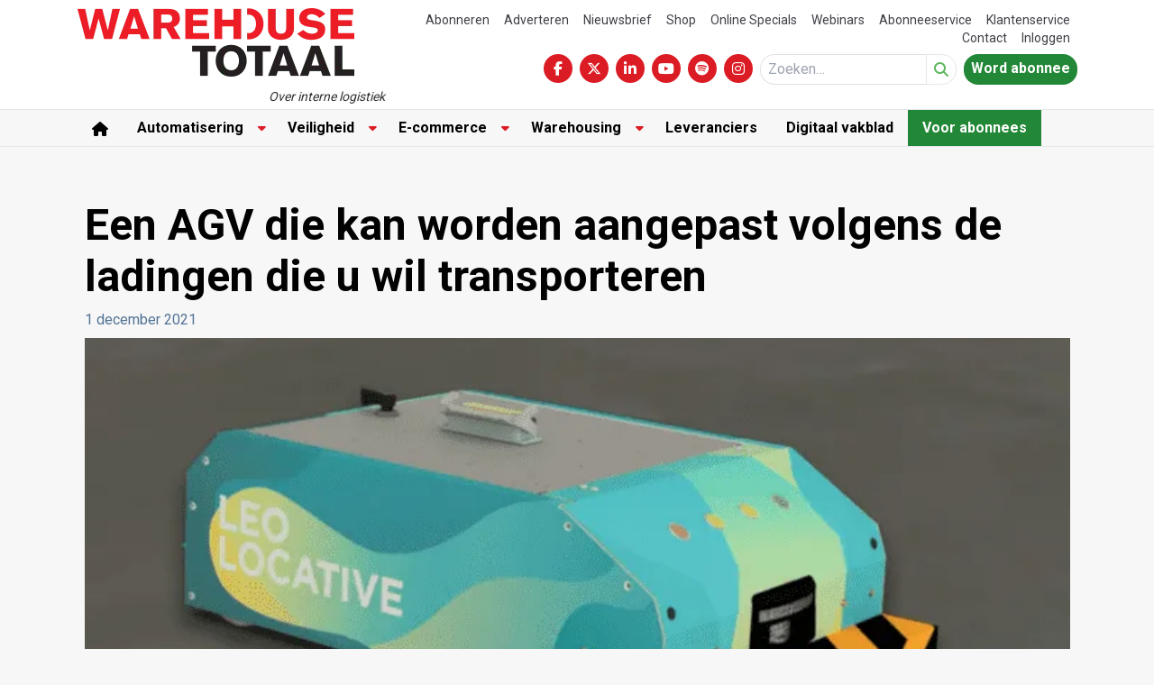

--- FILE ---
content_type: text/html; charset=UTF-8
request_url: https://www.warehousetotaal.nl/native/een-agv-die-kan-worden-aangepast-volgens-de-ladingen-die-u-wil-transporteren/
body_size: 24382
content:
<!DOCTYPE html><html lang="nl-NL"><head><meta charset="UTF-8"><meta name="viewport" content="width=device-width, initial-scale=1, shrink-to-fit=no"> <script type="text/javascript">function emg_framework_maybe_execute(callback, ...args){
			if(typeof window[callback] == "function") {
				return window[callback](...args);
			}
			return false;
		}</script> <script type="text/javascript">/*  */
		var gpt_vars = {"targeting":{"allowCookies":"false","post":["120426","een-agv-die-kan-worden-aangepast-volgens-de-ladingen-die-u-wil-transporteren"],"post_type":"native","page_type":"singular"},"settings":{"allowCookies":false,"collapseEmptyDivs":true}};
		/*  */
        document.addEventListener('DOMContentLoaded', function() {
            window.consentManager.onConsentUpdate((cookiesAllowed, trackingAllowed) => {
                gpt_vars.targeting.allowCookies = cookiesAllowed;
                gpt_vars.settings.allowCookies = cookiesAllowed;
            });
        });</script> <meta name='robots' content='index, follow, max-image-preview:large, max-snippet:-1, max-video-preview:-1' /><style>img:is([sizes="auto" i], [sizes^="auto," i]) { contain-intrinsic-size: 3000px 1500px }</style> <script type="text/javascript">/*  */
window.koko_analytics = {"url":"https:\/\/www.warehousetotaal.nl\/wp-admin\/admin-ajax.php?action=koko_analytics_collect","site_url":"https:\/\/www.warehousetotaal.nl","post_id":120426,"path":"\/native\/een-agv-die-kan-worden-aangepast-volgens-de-ladingen-die-u-wil-transporteren\/","method":"cookie","use_cookie":true};
/*  */</script>  <script data-cfasync="false" data-pagespeed-no-defer>var gtm4wp_datalayer_name = "dataLayer";
	var dataLayer = dataLayer || [];
	const gtm4wp_use_sku_instead = 1;
	const gtm4wp_currency = 'EUR';
	const gtm4wp_product_per_impression = 10;
	const gtm4wp_clear_ecommerce = false;
	const gtm4wp_datalayer_max_timeout = 2000;

	const gtm4wp_scrollerscript_debugmode         = false;
	const gtm4wp_scrollerscript_callbacktime      = 100;
	const gtm4wp_scrollerscript_readerlocation    = 150;
	const gtm4wp_scrollerscript_contentelementid  = "content";
	const gtm4wp_scrollerscript_scannertime       = 60;</script> <title>Een AGV die kan worden aangepast volgens de ladingen die u wil transporteren &#8226; Warehouse Totaal</title><link rel="canonical" href="https://www.warehousetotaal.nl/native/een-agv-die-kan-worden-aangepast-volgens-de-ladingen-die-u-wil-transporteren/" /><meta property="og:locale" content="nl_NL" /><meta property="og:type" content="article" /><meta property="og:title" content="Een AGV die kan worden aangepast volgens de ladingen die u wil transporteren &#8226; Warehouse Totaal" /><meta property="og:description" content="BITO heeft een nieuwe agv gelanceerd, het nieuwste model heet LEO Custom. Zijn opbouw kan specifiek worden afgestemd op het..." /><meta property="og:url" content="https://www.warehousetotaal.nl/native/een-agv-die-kan-worden-aangepast-volgens-de-ladingen-die-u-wil-transporteren/" /><meta property="og:site_name" content="Warehouse Totaal" /><meta property="article:publisher" content="https://www.facebook.com/WarehouseTotaal/" /><meta property="og:image" content="https://www.warehousetotaal.nl/wp-content/uploads/2021/11/bito-custom.png" /><meta property="og:image:width" content="694" /><meta property="og:image:height" content="486" /><meta property="og:image:type" content="image/png" /><meta name="twitter:label1" content="Geschatte leestijd" /><meta name="twitter:data1" content="2 minuten" /> <script type="application/ld+json" class="yoast-schema-graph">{"@context":"https://schema.org","@graph":[{"@type":"WebPage","@id":"https://www.warehousetotaal.nl/native/een-agv-die-kan-worden-aangepast-volgens-de-ladingen-die-u-wil-transporteren/","url":"https://www.warehousetotaal.nl/native/een-agv-die-kan-worden-aangepast-volgens-de-ladingen-die-u-wil-transporteren/","name":"Een AGV die kan worden aangepast volgens de ladingen die u wil transporteren &#8226; Warehouse Totaal","isPartOf":{"@id":"https://www.warehousetotaal.nl/#website"},"primaryImageOfPage":{"@id":"https://www.warehousetotaal.nl/native/een-agv-die-kan-worden-aangepast-volgens-de-ladingen-die-u-wil-transporteren/#primaryimage"},"image":{"@id":"https://www.warehousetotaal.nl/native/een-agv-die-kan-worden-aangepast-volgens-de-ladingen-die-u-wil-transporteren/#primaryimage"},"thumbnailUrl":"https://www.warehousetotaal.nl/wp-content/uploads/2021/11/bito-custom.png","datePublished":"2021-12-01T06:15:00+00:00","breadcrumb":{"@id":"https://www.warehousetotaal.nl/native/een-agv-die-kan-worden-aangepast-volgens-de-ladingen-die-u-wil-transporteren/#breadcrumb"},"inLanguage":"nl-NL","potentialAction":[{"@type":"ReadAction","target":["https://www.warehousetotaal.nl/native/een-agv-die-kan-worden-aangepast-volgens-de-ladingen-die-u-wil-transporteren/"]}]},{"@type":"ImageObject","inLanguage":"nl-NL","@id":"https://www.warehousetotaal.nl/native/een-agv-die-kan-worden-aangepast-volgens-de-ladingen-die-u-wil-transporteren/#primaryimage","url":"https://www.warehousetotaal.nl/wp-content/uploads/2021/11/bito-custom.png","contentUrl":"https://www.warehousetotaal.nl/wp-content/uploads/2021/11/bito-custom.png","width":694,"height":486,"caption":"bito custom"},{"@type":"BreadcrumbList","@id":"https://www.warehousetotaal.nl/native/een-agv-die-kan-worden-aangepast-volgens-de-ladingen-die-u-wil-transporteren/#breadcrumb","itemListElement":[{"@type":"ListItem","position":1,"name":"Home","item":"https://www.warehousetotaal.nl/"},{"@type":"ListItem","position":2,"name":"Native","item":"https://www.warehousetotaal.nl/native/"},{"@type":"ListItem","position":3,"name":"Een AGV die kan worden aangepast volgens de ladingen die u wil transporteren"}]},{"@type":"WebSite","@id":"https://www.warehousetotaal.nl/#website","url":"https://www.warehousetotaal.nl/","name":"Warehouse Totaal","description":"Over interne logistiek","publisher":{"@id":"https://www.warehousetotaal.nl/#organization"},"potentialAction":[{"@type":"SearchAction","target":{"@type":"EntryPoint","urlTemplate":"https://www.warehousetotaal.nl/?s={search_term_string}"},"query-input":{"@type":"PropertyValueSpecification","valueRequired":true,"valueName":"search_term_string"}}],"inLanguage":"nl-NL"},{"@type":"Organization","@id":"https://www.warehousetotaal.nl/#organization","name":"Warehouse Totaal","url":"https://www.warehousetotaal.nl/","logo":{"@type":"ImageObject","inLanguage":"nl-NL","@id":"https://www.warehousetotaal.nl/#/schema/logo/image/","url":"https://www.warehousetotaal.nl/wp-content/uploads/2024/12/wht-logo-2.png","contentUrl":"https://www.warehousetotaal.nl/wp-content/uploads/2024/12/wht-logo-2.png","width":307,"height":76,"caption":"Warehouse Totaal"},"image":{"@id":"https://www.warehousetotaal.nl/#/schema/logo/image/"},"sameAs":["https://www.facebook.com/WarehouseTotaal/","https://x.com/warehousetotaal","https://www.linkedin.com/company/warehouse-totaal/","https://www.youtube.com/channel/UCQnF0IbFeavyaPcBMpdbbEQ"]}]}</script> <link rel='dns-prefetch' href='//player.vimeo.com' /><link rel='dns-prefetch' href='//w.soundcloud.com' /><link rel='dns-prefetch' href='//maxcdn.bootstrapcdn.com' /><link rel="alternate" type="application/rss+xml" title="Warehouse Totaal &raquo; feed" href="https://www.warehousetotaal.nl/feed/" /><link rel="alternate" type="application/rss+xml" title="Warehouse Totaal &raquo; reacties feed" href="https://www.warehousetotaal.nl/comments/feed/" />
 <script type="text/javascript">_linkedin_partner_id = "3320588";
window._linkedin_data_partner_ids = window._linkedin_data_partner_ids || [];
window._linkedin_data_partner_ids.push(_linkedin_partner_id);</script><script type="text/javascript">(function(l) {
if (!l){window.lintrk = function(a,b){window.lintrk.q.push([a,b])};
window.lintrk.q=[]}
var s = document.getElementsByTagName("script")[0];
var b = document.createElement("script");
b.type = "text/javascript";b.async = true;
b.src = "https://snap.licdn.com/li.lms-analytics/insight.min.js";
s.parentNode.insertBefore(b, s);})(window.lintrk);</script> <noscript>
<img height="1" width="1" style="display:none;" alt="" src="https://px.ads.linkedin.com/collect/?pid=3320588&fmt=gif" />
</noscript><meta name="facebook-domain-verification" content="p7p92xzzbwkxpnrgf02dd2seyxrcea" /><meta name="google-site-verification" content="IRezov5xE9s_q6oxvqaJ-Hf0s5J3toTAv3Mr8VVmyfI" />
<script>window.googlefc = window.googlefc || {};
window.googlefc.ccpa = window.googlefc.ccpa || {};
window.googlefc.callbackQueue = window.googlefc.callbackQueue || [];</script>  <script>(function(){/*

 Copyright The Closure Library Authors.
 SPDX-License-Identifier: Apache-2.0
*/
'use strict';var g=function(a){var b=0;return function(){return b<a.length?{done:!1,value:a[b++]}:{done:!0}}},l=this||self,m=/^[\w+/_-]+[=]{0,2}$/,p=null,q=function(){},r=function(a){var b=typeof a;if("object"==b)if(a){if(a instanceof Array)return"array";if(a instanceof Object)return b;var c=Object.prototype.toString.call(a);if("[object Window]"==c)return"object";if("[object Array]"==c||"number"==typeof a.length&&"undefined"!=typeof a.splice&&"undefined"!=typeof a.propertyIsEnumerable&&!a.propertyIsEnumerable("splice"))return"array";
if("[object Function]"==c||"undefined"!=typeof a.call&&"undefined"!=typeof a.propertyIsEnumerable&&!a.propertyIsEnumerable("call"))return"function"}else return"null";else if("function"==b&&"undefined"==typeof a.call)return"object";return b},u=function(a,b){function c(){}c.prototype=b.prototype;a.prototype=new c;a.prototype.constructor=a};var v=function(a,b){Object.defineProperty(l,a,{configurable:!1,get:function(){return b},set:q})};var y=function(a,b){this.b=a===w&&b||"";this.a=x},x={},w={};var aa=function(a,b){a.src=b instanceof y&&b.constructor===y&&b.a===x?b.b:"type_error:TrustedResourceUrl";if(null===p)b:{b=l.document;if((b=b.querySelector&&b.querySelector("script[nonce]"))&&(b=b.nonce||b.getAttribute("nonce"))&&m.test(b)){p=b;break b}p=""}b=p;b&&a.setAttribute("nonce",b)};var z=function(){return Math.floor(2147483648*Math.random()).toString(36)+Math.abs(Math.floor(2147483648*Math.random())^+new Date).toString(36)};var A=function(a,b){b=String(b);"application/xhtml+xml"===a.contentType&&(b=b.toLowerCase());return a.createElement(b)},B=function(a){this.a=a||l.document||document};B.prototype.appendChild=function(a,b){a.appendChild(b)};var C=function(a,b,c,d,e,f){try{var k=a.a,h=A(a.a,"SCRIPT");h.async=!0;aa(h,b);k.head.appendChild(h);h.addEventListener("load",function(){e();d&&k.head.removeChild(h)});h.addEventListener("error",function(){0<c?C(a,b,c-1,d,e,f):(d&&k.head.removeChild(h),f())})}catch(n){f()}};var ba=l.atob("aHR0cHM6Ly93d3cuZ3N0YXRpYy5jb20vaW1hZ2VzL2ljb25zL21hdGVyaWFsL3N5c3RlbS8xeC93YXJuaW5nX2FtYmVyXzI0ZHAucG5n"),ca=l.atob("WW91IGFyZSBzZWVpbmcgdGhpcyBtZXNzYWdlIGJlY2F1c2UgYWQgb3Igc2NyaXB0IGJsb2NraW5nIHNvZnR3YXJlIGlzIGludGVyZmVyaW5nIHdpdGggdGhpcyBwYWdlLg=="),da=l.atob("RGlzYWJsZSBhbnkgYWQgb3Igc2NyaXB0IGJsb2NraW5nIHNvZnR3YXJlLCB0aGVuIHJlbG9hZCB0aGlzIHBhZ2Uu"),ea=function(a,b,c){this.b=a;this.f=new B(this.b);this.a=null;this.c=[];this.g=!1;this.i=b;this.h=c},F=function(a){if(a.b.body&&!a.g){var b=
function(){D(a);l.setTimeout(function(){return E(a,3)},50)};C(a.f,a.i,2,!0,function(){l[a.h]||b()},b);a.g=!0}},D=function(a){for(var b=G(1,5),c=0;c<b;c++){var d=H(a);a.b.body.appendChild(d);a.c.push(d)}b=H(a);b.style.bottom="0";b.style.left="0";b.style.position="fixed";b.style.width=G(100,110).toString()+"%";b.style.zIndex=G(2147483544,2147483644).toString();b.style["background-color"]=I(249,259,242,252,219,229);b.style["box-shadow"]="0 0 12px #888";b.style.color=I(0,10,0,10,0,10);b.style.display=
"flex";b.style["justify-content"]="center";b.style["font-family"]="Roboto, Arial";c=H(a);c.style.width=G(80,85).toString()+"%";c.style.maxWidth=G(750,775).toString()+"px";c.style.margin="24px";c.style.display="flex";c.style["align-items"]="flex-start";c.style["justify-content"]="center";d=A(a.f.a,"IMG");d.className=z();d.src=ba;d.style.height="24px";d.style.width="24px";d.style["padding-right"]="16px";var e=H(a),f=H(a);f.style["font-weight"]="bold";f.textContent=ca;var k=H(a);k.textContent=da;J(a,
e,f);J(a,e,k);J(a,c,d);J(a,c,e);J(a,b,c);a.a=b;a.b.body.appendChild(a.a);b=G(1,5);for(c=0;c<b;c++)d=H(a),a.b.body.appendChild(d),a.c.push(d)},J=function(a,b,c){for(var d=G(1,5),e=0;e<d;e++){var f=H(a);b.appendChild(f)}b.appendChild(c);c=G(1,5);for(d=0;d<c;d++)e=H(a),b.appendChild(e)},G=function(a,b){return Math.floor(a+Math.random()*(b-a))},I=function(a,b,c,d,e,f){return"rgb("+G(Math.max(a,0),Math.min(b,255)).toString()+","+G(Math.max(c,0),Math.min(d,255)).toString()+","+G(Math.max(e,0),Math.min(f,
255)).toString()+")"},H=function(a){a=A(a.f.a,"DIV");a.className=z();return a},E=function(a,b){0>=b||null!=a.a&&0!=a.a.offsetHeight&&0!=a.a.offsetWidth||(fa(a),D(a),l.setTimeout(function(){return E(a,b-1)},50))},fa=function(a){var b=a.c;var c="undefined"!=typeof Symbol&&Symbol.iterator&&b[Symbol.iterator];b=c?c.call(b):{next:g(b)};for(c=b.next();!c.done;c=b.next())(c=c.value)&&c.parentNode&&c.parentNode.removeChild(c);a.c=[];(b=a.a)&&b.parentNode&&b.parentNode.removeChild(b);a.a=null};var ia=function(a,b,c,d,e){var f=ha(c),k=function(n){n.appendChild(f);l.setTimeout(function(){f?(0!==f.offsetHeight&&0!==f.offsetWidth?b():a(),f.parentNode&&f.parentNode.removeChild(f)):a()},d)},h=function(n){document.body?k(document.body):0<n?l.setTimeout(function(){h(n-1)},e):b()};h(3)},ha=function(a){var b=document.createElement("div");b.className=a;b.style.width="1px";b.style.height="1px";b.style.position="absolute";b.style.left="-10000px";b.style.top="-10000px";b.style.zIndex="-10000";return b};var K={},L=null;var M=function(){},N="function"==typeof Uint8Array,O=function(a,b){a.b=null;b||(b=[]);a.j=void 0;a.f=-1;a.a=b;a:{if(b=a.a.length){--b;var c=a.a[b];if(!(null===c||"object"!=typeof c||Array.isArray(c)||N&&c instanceof Uint8Array)){a.g=b-a.f;a.c=c;break a}}a.g=Number.MAX_VALUE}a.i={}},P=[],Q=function(a,b){if(b<a.g){b+=a.f;var c=a.a[b];return c===P?a.a[b]=[]:c}if(a.c)return c=a.c[b],c===P?a.c[b]=[]:c},R=function(a,b,c){a.b||(a.b={});if(!a.b[c]){var d=Q(a,c);d&&(a.b[c]=new b(d))}return a.b[c]};
M.prototype.h=N?function(){var a=Uint8Array.prototype.toJSON;Uint8Array.prototype.toJSON=function(){var b;void 0===b&&(b=0);if(!L){L={};for(var c="ABCDEFGHIJKLMNOPQRSTUVWXYZabcdefghijklmnopqrstuvwxyz0123456789".split(""),d=["+/=","+/","-_=","-_.","-_"],e=0;5>e;e++){var f=c.concat(d[e].split(""));K[e]=f;for(var k=0;k<f.length;k++){var h=f[k];void 0===L[h]&&(L[h]=k)}}}b=K[b];c=[];for(d=0;d<this.length;d+=3){var n=this[d],t=(e=d+1<this.length)?this[d+1]:0;h=(f=d+2<this.length)?this[d+2]:0;k=n>>2;n=(n&
3)<<4|t>>4;t=(t&15)<<2|h>>6;h&=63;f||(h=64,e||(t=64));c.push(b[k],b[n],b[t]||"",b[h]||"")}return c.join("")};try{return JSON.stringify(this.a&&this.a,S)}finally{Uint8Array.prototype.toJSON=a}}:function(){return JSON.stringify(this.a&&this.a,S)};var S=function(a,b){return"number"!==typeof b||!isNaN(b)&&Infinity!==b&&-Infinity!==b?b:String(b)};M.prototype.toString=function(){return this.a.toString()};var T=function(a){O(this,a)};u(T,M);var U=function(a){O(this,a)};u(U,M);var ja=function(a,b){this.c=new B(a);var c=R(b,T,5);c=new y(w,Q(c,4)||"");this.b=new ea(a,c,Q(b,4));this.a=b},ka=function(a,b,c,d){b=new T(b?JSON.parse(b):null);b=new y(w,Q(b,4)||"");C(a.c,b,3,!1,c,function(){ia(function(){F(a.b);d(!1)},function(){d(!0)},Q(a.a,2),Q(a.a,3),Q(a.a,1))})};var la=function(a,b){V(a,"internal_api_load_with_sb",function(c,d,e){ka(b,c,d,e)});V(a,"internal_api_sb",function(){F(b.b)})},V=function(a,b,c){a=l.btoa(a+b);v(a,c)},W=function(a,b,c){for(var d=[],e=2;e<arguments.length;++e)d[e-2]=arguments[e];e=l.btoa(a+b);e=l[e];if("function"==r(e))e.apply(null,d);else throw Error("API not exported.");};var X=function(a){O(this,a)};u(X,M);var Y=function(a){this.h=window;this.a=a;this.b=Q(this.a,1);this.f=R(this.a,T,2);this.g=R(this.a,U,3);this.c=!1};Y.prototype.start=function(){ma();var a=new ja(this.h.document,this.g);la(this.b,a);na(this)};
var ma=function(){var a=function(){if(!l.frames.googlefcPresent)if(document.body){var b=document.createElement("iframe");b.style.display="none";b.style.width="0px";b.style.height="0px";b.style.border="none";b.style.zIndex="-1000";b.style.left="-1000px";b.style.top="-1000px";b.name="googlefcPresent";document.body.appendChild(b)}else l.setTimeout(a,5)};a()},na=function(a){var b=Date.now();W(a.b,"internal_api_load_with_sb",a.f.h(),function(){var c;var d=a.b,e=l[l.btoa(d+"loader_js")];if(e){e=l.atob(e);
e=parseInt(e,10);d=l.btoa(d+"loader_js").split(".");var f=l;d[0]in f||"undefined"==typeof f.execScript||f.execScript("var "+d[0]);for(;d.length&&(c=d.shift());)d.length?f[c]&&f[c]!==Object.prototype[c]?f=f[c]:f=f[c]={}:f[c]=null;c=Math.abs(b-e);c=1728E5>c?0:c}else c=-1;0!=c&&(W(a.b,"internal_api_sb"),Z(a,Q(a.a,6)))},function(c){Z(a,c?Q(a.a,4):Q(a.a,5))})},Z=function(a,b){a.c||(a.c=!0,a=new l.XMLHttpRequest,a.open("GET",b,!0),a.send())};(function(a,b){l[a]=function(c){for(var d=[],e=0;e<arguments.length;++e)d[e-0]=arguments[e];l[a]=q;b.apply(null,d)}})("__d3lUW8vwsKlB__",function(a){"function"==typeof window.atob&&(a=window.atob(a),a=new X(a?JSON.parse(a):null),(new Y(a)).start())});}).call(this);

window.__d3lUW8vwsKlB__("[base64]");</script>  <script>const emgfFcAdvanced = true;
    const emgfFcPendingEcommerceEvents = [];

    if(emgfFcAdvanced) {
        window.dataLayer = window.dataLayer || [];
        const originalPush = window.dataLayer.push;
        window.dataLayer.push = function(obj) {
            if (obj.event && obj.ecommerce) {
                emgfFcPendingEcommerceEvents.push(obj);
                return;
            }
            return originalPush.apply(this, arguments);
        };
    }

    document.addEventListener('DOMContentLoaded', () => {
        window.consentManager.init();

        window.consentManager.onConsentUpdate((cookiesAllowed, trackingAllowed) => {
            const setConsentValues = (isGranted) => ({
                'functionality_storage': isGranted ? 'granted' : 'denied',
                'personalization_storage': isGranted ? 'granted' : 'denied',
                'analytics_storage': isGranted ? 'granted' : 'denied',
                'security_storage': isGranted ? 'granted' : 'denied',
                'ad_storage': isGranted && trackingAllowed ? 'granted' : 'denied',
                'ad_personalization': isGranted && trackingAllowed ? 'granted' : 'denied',
                'ad_user_data': isGranted && trackingAllowed ? 'granted' : 'denied',
            });

            let consent = setConsentValues(cookiesAllowed);

            if(trackingAllowed) {
                consent['analytics_storage'] = 'granted';
                consent['personalization_storage'] = 'granted';
            }

            gtag('consent', 'update', consent);

            if(emgfFcAdvanced) {
                window.dataLayer.push({ 'event': 'consent_update_complete' });

                if(emgfFcPendingEcommerceEvents.length > 0) {
                    emgfFcPendingEcommerceEvents.forEach(obj => {
                        window.dataLayer.push(obj);
                    });
                }
            }
        });

        if(emgfFcAdvanced) {
    		window.addEventListener('emgf_fc_loaded', function() {
    			window.dataLayer.push({ 'event': 'ga4_config_ready' });
    		});
        }
    })

    async function emg_framework_is_cookies_allowed() {
        var ConsentManager = window.consentManager;

        const consentStatus = ConsentManager.isConsentGiven();

        return consentStatus.cookies;
	}

	async function emg_framework_is_tracking_allowed() {
        var ConsentManager = window.consentManager;

		const consentStatus = ConsentManager.isConsentGiven();

        return consentStatus.tracking;
	}</script> <link data-optimized="1" rel='stylesheet' id='wp-block-library-css' href='https://www.warehousetotaal.nl/wp-content/litespeed/css/e1be5fb863d3f73ac7c155cbe75e7be4.css?ver=e7be4' type='text/css' media='all' /><style id='wp-block-library-theme-inline-css' type='text/css'>.wp-block-audio :where(figcaption){color:#555;font-size:13px;text-align:center}.is-dark-theme .wp-block-audio :where(figcaption){color:#ffffffa6}.wp-block-audio{margin:0 0 1em}.wp-block-code{border:1px solid #ccc;border-radius:4px;font-family:Menlo,Consolas,monaco,monospace;padding:.8em 1em}.wp-block-embed :where(figcaption){color:#555;font-size:13px;text-align:center}.is-dark-theme .wp-block-embed :where(figcaption){color:#ffffffa6}.wp-block-embed{margin:0 0 1em}.blocks-gallery-caption{color:#555;font-size:13px;text-align:center}.is-dark-theme .blocks-gallery-caption{color:#ffffffa6}:root :where(.wp-block-image figcaption){color:#555;font-size:13px;text-align:center}.is-dark-theme :root :where(.wp-block-image figcaption){color:#ffffffa6}.wp-block-image{margin:0 0 1em}.wp-block-pullquote{border-bottom:4px solid;border-top:4px solid;color:currentColor;margin-bottom:1.75em}.wp-block-pullquote cite,.wp-block-pullquote footer,.wp-block-pullquote__citation{color:currentColor;font-size:.8125em;font-style:normal;text-transform:uppercase}.wp-block-quote{border-left:.25em solid;margin:0 0 1.75em;padding-left:1em}.wp-block-quote cite,.wp-block-quote footer{color:currentColor;font-size:.8125em;font-style:normal;position:relative}.wp-block-quote:where(.has-text-align-right){border-left:none;border-right:.25em solid;padding-left:0;padding-right:1em}.wp-block-quote:where(.has-text-align-center){border:none;padding-left:0}.wp-block-quote.is-large,.wp-block-quote.is-style-large,.wp-block-quote:where(.is-style-plain){border:none}.wp-block-search .wp-block-search__label{font-weight:700}.wp-block-search__button{border:1px solid #ccc;padding:.375em .625em}:where(.wp-block-group.has-background){padding:1.25em 2.375em}.wp-block-separator.has-css-opacity{opacity:.4}.wp-block-separator{border:none;border-bottom:2px solid;margin-left:auto;margin-right:auto}.wp-block-separator.has-alpha-channel-opacity{opacity:1}.wp-block-separator:not(.is-style-wide):not(.is-style-dots){width:100px}.wp-block-separator.has-background:not(.is-style-dots){border-bottom:none;height:1px}.wp-block-separator.has-background:not(.is-style-wide):not(.is-style-dots){height:2px}.wp-block-table{margin:0 0 1em}.wp-block-table td,.wp-block-table th{word-break:normal}.wp-block-table :where(figcaption){color:#555;font-size:13px;text-align:center}.is-dark-theme .wp-block-table :where(figcaption){color:#ffffffa6}.wp-block-video :where(figcaption){color:#555;font-size:13px;text-align:center}.is-dark-theme .wp-block-video :where(figcaption){color:#ffffffa6}.wp-block-video{margin:0 0 1em}:root :where(.wp-block-template-part.has-background){margin-bottom:0;margin-top:0;padding:1.25em 2.375em}</style><style id='global-styles-inline-css' type='text/css'>:root{--wp--preset--aspect-ratio--square: 1;--wp--preset--aspect-ratio--4-3: 4/3;--wp--preset--aspect-ratio--3-4: 3/4;--wp--preset--aspect-ratio--3-2: 3/2;--wp--preset--aspect-ratio--2-3: 2/3;--wp--preset--aspect-ratio--16-9: 16/9;--wp--preset--aspect-ratio--9-16: 9/16;--wp--preset--color--black: #000000;--wp--preset--color--cyan-bluish-gray: #abb8c3;--wp--preset--color--white: #ffffff;--wp--preset--color--pale-pink: #f78da7;--wp--preset--color--vivid-red: #cf2e2e;--wp--preset--color--luminous-vivid-orange: #ff6900;--wp--preset--color--luminous-vivid-amber: #fcb900;--wp--preset--color--light-green-cyan: #7bdcb5;--wp--preset--color--vivid-green-cyan: #00d084;--wp--preset--color--pale-cyan-blue: #8ed1fc;--wp--preset--color--vivid-cyan-blue: #0693e3;--wp--preset--color--vivid-purple: #9b51e0;--wp--preset--color--primary: #dc1c24;--wp--preset--color--secondary: #0d5a97;--wp--preset--color--light-green: #e4eeea;--wp--preset--color--premium: #228736;--wp--preset--color--premium-light: #f4fef1;--wp--preset--color--lightest-gray: #ebebeb;--wp--preset--color--light-gray: #ebebeb;--wp--preset--color--medium-gray: #c0c0c0;--wp--preset--color--dark-gray: #444444;--wp--preset--gradient--vivid-cyan-blue-to-vivid-purple: linear-gradient(135deg,rgba(6,147,227,1) 0%,rgb(155,81,224) 100%);--wp--preset--gradient--light-green-cyan-to-vivid-green-cyan: linear-gradient(135deg,rgb(122,220,180) 0%,rgb(0,208,130) 100%);--wp--preset--gradient--luminous-vivid-amber-to-luminous-vivid-orange: linear-gradient(135deg,rgba(252,185,0,1) 0%,rgba(255,105,0,1) 100%);--wp--preset--gradient--luminous-vivid-orange-to-vivid-red: linear-gradient(135deg,rgba(255,105,0,1) 0%,rgb(207,46,46) 100%);--wp--preset--gradient--very-light-gray-to-cyan-bluish-gray: linear-gradient(135deg,rgb(238,238,238) 0%,rgb(169,184,195) 100%);--wp--preset--gradient--cool-to-warm-spectrum: linear-gradient(135deg,rgb(74,234,220) 0%,rgb(151,120,209) 20%,rgb(207,42,186) 40%,rgb(238,44,130) 60%,rgb(251,105,98) 80%,rgb(254,248,76) 100%);--wp--preset--gradient--blush-light-purple: linear-gradient(135deg,rgb(255,206,236) 0%,rgb(152,150,240) 100%);--wp--preset--gradient--blush-bordeaux: linear-gradient(135deg,rgb(254,205,165) 0%,rgb(254,45,45) 50%,rgb(107,0,62) 100%);--wp--preset--gradient--luminous-dusk: linear-gradient(135deg,rgb(255,203,112) 0%,rgb(199,81,192) 50%,rgb(65,88,208) 100%);--wp--preset--gradient--pale-ocean: linear-gradient(135deg,rgb(255,245,203) 0%,rgb(182,227,212) 50%,rgb(51,167,181) 100%);--wp--preset--gradient--electric-grass: linear-gradient(135deg,rgb(202,248,128) 0%,rgb(113,206,126) 100%);--wp--preset--gradient--midnight: linear-gradient(135deg,rgb(2,3,129) 0%,rgb(40,116,252) 100%);--wp--preset--font-size--small: .875rem;--wp--preset--font-size--medium: 20px;--wp--preset--font-size--large: 1.25rem;--wp--preset--font-size--x-large: clamp(1.5rem, 3vw, 2.5rem);--wp--preset--font-size--regular: 1rem;--wp--preset--font-family--default: Roboto, Arial, sans-serif;--wp--preset--spacing--20: 0.44rem;--wp--preset--spacing--30: 0.67rem;--wp--preset--spacing--40: 1rem;--wp--preset--spacing--50: 1.5rem;--wp--preset--spacing--60: 2.25rem;--wp--preset--spacing--70: 3.38rem;--wp--preset--spacing--80: 5.06rem;--wp--preset--shadow--natural: 6px 6px 9px rgba(0, 0, 0, 0.2);--wp--preset--shadow--deep: 12px 12px 50px rgba(0, 0, 0, 0.4);--wp--preset--shadow--sharp: 6px 6px 0px rgba(0, 0, 0, 0.2);--wp--preset--shadow--outlined: 6px 6px 0px -3px rgba(255, 255, 255, 1), 6px 6px rgba(0, 0, 0, 1);--wp--preset--shadow--crisp: 6px 6px 0px rgba(0, 0, 0, 1);}:root { --wp--style--global--content-size: 1280px;--wp--style--global--wide-size: 1600px; }:where(body) { margin: 0; }.wp-site-blocks > .alignleft { float: left; margin-right: 2em; }.wp-site-blocks > .alignright { float: right; margin-left: 2em; }.wp-site-blocks > .aligncenter { justify-content: center; margin-left: auto; margin-right: auto; }:where(.wp-site-blocks) > * { margin-block-start: 1.5rem; margin-block-end: 0; }:where(.wp-site-blocks) > :first-child { margin-block-start: 0; }:where(.wp-site-blocks) > :last-child { margin-block-end: 0; }:root { --wp--style--block-gap: 1.5rem; }:root :where(.is-layout-flow) > :first-child{margin-block-start: 0;}:root :where(.is-layout-flow) > :last-child{margin-block-end: 0;}:root :where(.is-layout-flow) > *{margin-block-start: 1.5rem;margin-block-end: 0;}:root :where(.is-layout-constrained) > :first-child{margin-block-start: 0;}:root :where(.is-layout-constrained) > :last-child{margin-block-end: 0;}:root :where(.is-layout-constrained) > *{margin-block-start: 1.5rem;margin-block-end: 0;}:root :where(.is-layout-flex){gap: 1.5rem;}:root :where(.is-layout-grid){gap: 1.5rem;}.is-layout-flow > .alignleft{float: left;margin-inline-start: 0;margin-inline-end: 2em;}.is-layout-flow > .alignright{float: right;margin-inline-start: 2em;margin-inline-end: 0;}.is-layout-flow > .aligncenter{margin-left: auto !important;margin-right: auto !important;}.is-layout-constrained > .alignleft{float: left;margin-inline-start: 0;margin-inline-end: 2em;}.is-layout-constrained > .alignright{float: right;margin-inline-start: 2em;margin-inline-end: 0;}.is-layout-constrained > .aligncenter{margin-left: auto !important;margin-right: auto !important;}.is-layout-constrained > :where(:not(.alignleft):not(.alignright):not(.alignfull)){max-width: var(--wp--style--global--content-size);margin-left: auto !important;margin-right: auto !important;}.is-layout-constrained > .alignwide{max-width: var(--wp--style--global--wide-size);}body .is-layout-flex{display: flex;}.is-layout-flex{flex-wrap: wrap;align-items: center;}.is-layout-flex > :is(*, div){margin: 0;}body .is-layout-grid{display: grid;}.is-layout-grid > :is(*, div){margin: 0;}body{font-family: var(--wp--preset--font-family--default);padding-top: 0px;padding-right: 0px;padding-bottom: 0px;padding-left: 0px;}a:where(:not(.wp-element-button)){text-decoration: underline;}h1, h2, h3, h4, h5, h6{font-family: var(--wp--preset--font-family--default);}:root :where(.wp-element-button, .wp-block-button__link){background-color: #32373c;border-width: 0;color: #fff;font-family: inherit;font-size: inherit;line-height: inherit;padding: calc(0.667em + 2px) calc(1.333em + 2px);text-decoration: none;}.has-black-color{color: var(--wp--preset--color--black) !important;}.has-cyan-bluish-gray-color{color: var(--wp--preset--color--cyan-bluish-gray) !important;}.has-white-color{color: var(--wp--preset--color--white) !important;}.has-pale-pink-color{color: var(--wp--preset--color--pale-pink) !important;}.has-vivid-red-color{color: var(--wp--preset--color--vivid-red) !important;}.has-luminous-vivid-orange-color{color: var(--wp--preset--color--luminous-vivid-orange) !important;}.has-luminous-vivid-amber-color{color: var(--wp--preset--color--luminous-vivid-amber) !important;}.has-light-green-cyan-color{color: var(--wp--preset--color--light-green-cyan) !important;}.has-vivid-green-cyan-color{color: var(--wp--preset--color--vivid-green-cyan) !important;}.has-pale-cyan-blue-color{color: var(--wp--preset--color--pale-cyan-blue) !important;}.has-vivid-cyan-blue-color{color: var(--wp--preset--color--vivid-cyan-blue) !important;}.has-vivid-purple-color{color: var(--wp--preset--color--vivid-purple) !important;}.has-primary-color{color: var(--wp--preset--color--primary) !important;}.has-secondary-color{color: var(--wp--preset--color--secondary) !important;}.has-light-green-color{color: var(--wp--preset--color--light-green) !important;}.has-premium-color{color: var(--wp--preset--color--premium) !important;}.has-premium-light-color{color: var(--wp--preset--color--premium-light) !important;}.has-lightest-gray-color{color: var(--wp--preset--color--lightest-gray) !important;}.has-light-gray-color{color: var(--wp--preset--color--light-gray) !important;}.has-medium-gray-color{color: var(--wp--preset--color--medium-gray) !important;}.has-dark-gray-color{color: var(--wp--preset--color--dark-gray) !important;}.has-black-background-color{background-color: var(--wp--preset--color--black) !important;}.has-cyan-bluish-gray-background-color{background-color: var(--wp--preset--color--cyan-bluish-gray) !important;}.has-white-background-color{background-color: var(--wp--preset--color--white) !important;}.has-pale-pink-background-color{background-color: var(--wp--preset--color--pale-pink) !important;}.has-vivid-red-background-color{background-color: var(--wp--preset--color--vivid-red) !important;}.has-luminous-vivid-orange-background-color{background-color: var(--wp--preset--color--luminous-vivid-orange) !important;}.has-luminous-vivid-amber-background-color{background-color: var(--wp--preset--color--luminous-vivid-amber) !important;}.has-light-green-cyan-background-color{background-color: var(--wp--preset--color--light-green-cyan) !important;}.has-vivid-green-cyan-background-color{background-color: var(--wp--preset--color--vivid-green-cyan) !important;}.has-pale-cyan-blue-background-color{background-color: var(--wp--preset--color--pale-cyan-blue) !important;}.has-vivid-cyan-blue-background-color{background-color: var(--wp--preset--color--vivid-cyan-blue) !important;}.has-vivid-purple-background-color{background-color: var(--wp--preset--color--vivid-purple) !important;}.has-primary-background-color{background-color: var(--wp--preset--color--primary) !important;}.has-secondary-background-color{background-color: var(--wp--preset--color--secondary) !important;}.has-light-green-background-color{background-color: var(--wp--preset--color--light-green) !important;}.has-premium-background-color{background-color: var(--wp--preset--color--premium) !important;}.has-premium-light-background-color{background-color: var(--wp--preset--color--premium-light) !important;}.has-lightest-gray-background-color{background-color: var(--wp--preset--color--lightest-gray) !important;}.has-light-gray-background-color{background-color: var(--wp--preset--color--light-gray) !important;}.has-medium-gray-background-color{background-color: var(--wp--preset--color--medium-gray) !important;}.has-dark-gray-background-color{background-color: var(--wp--preset--color--dark-gray) !important;}.has-black-border-color{border-color: var(--wp--preset--color--black) !important;}.has-cyan-bluish-gray-border-color{border-color: var(--wp--preset--color--cyan-bluish-gray) !important;}.has-white-border-color{border-color: var(--wp--preset--color--white) !important;}.has-pale-pink-border-color{border-color: var(--wp--preset--color--pale-pink) !important;}.has-vivid-red-border-color{border-color: var(--wp--preset--color--vivid-red) !important;}.has-luminous-vivid-orange-border-color{border-color: var(--wp--preset--color--luminous-vivid-orange) !important;}.has-luminous-vivid-amber-border-color{border-color: var(--wp--preset--color--luminous-vivid-amber) !important;}.has-light-green-cyan-border-color{border-color: var(--wp--preset--color--light-green-cyan) !important;}.has-vivid-green-cyan-border-color{border-color: var(--wp--preset--color--vivid-green-cyan) !important;}.has-pale-cyan-blue-border-color{border-color: var(--wp--preset--color--pale-cyan-blue) !important;}.has-vivid-cyan-blue-border-color{border-color: var(--wp--preset--color--vivid-cyan-blue) !important;}.has-vivid-purple-border-color{border-color: var(--wp--preset--color--vivid-purple) !important;}.has-primary-border-color{border-color: var(--wp--preset--color--primary) !important;}.has-secondary-border-color{border-color: var(--wp--preset--color--secondary) !important;}.has-light-green-border-color{border-color: var(--wp--preset--color--light-green) !important;}.has-premium-border-color{border-color: var(--wp--preset--color--premium) !important;}.has-premium-light-border-color{border-color: var(--wp--preset--color--premium-light) !important;}.has-lightest-gray-border-color{border-color: var(--wp--preset--color--lightest-gray) !important;}.has-light-gray-border-color{border-color: var(--wp--preset--color--light-gray) !important;}.has-medium-gray-border-color{border-color: var(--wp--preset--color--medium-gray) !important;}.has-dark-gray-border-color{border-color: var(--wp--preset--color--dark-gray) !important;}.has-vivid-cyan-blue-to-vivid-purple-gradient-background{background: var(--wp--preset--gradient--vivid-cyan-blue-to-vivid-purple) !important;}.has-light-green-cyan-to-vivid-green-cyan-gradient-background{background: var(--wp--preset--gradient--light-green-cyan-to-vivid-green-cyan) !important;}.has-luminous-vivid-amber-to-luminous-vivid-orange-gradient-background{background: var(--wp--preset--gradient--luminous-vivid-amber-to-luminous-vivid-orange) !important;}.has-luminous-vivid-orange-to-vivid-red-gradient-background{background: var(--wp--preset--gradient--luminous-vivid-orange-to-vivid-red) !important;}.has-very-light-gray-to-cyan-bluish-gray-gradient-background{background: var(--wp--preset--gradient--very-light-gray-to-cyan-bluish-gray) !important;}.has-cool-to-warm-spectrum-gradient-background{background: var(--wp--preset--gradient--cool-to-warm-spectrum) !important;}.has-blush-light-purple-gradient-background{background: var(--wp--preset--gradient--blush-light-purple) !important;}.has-blush-bordeaux-gradient-background{background: var(--wp--preset--gradient--blush-bordeaux) !important;}.has-luminous-dusk-gradient-background{background: var(--wp--preset--gradient--luminous-dusk) !important;}.has-pale-ocean-gradient-background{background: var(--wp--preset--gradient--pale-ocean) !important;}.has-electric-grass-gradient-background{background: var(--wp--preset--gradient--electric-grass) !important;}.has-midnight-gradient-background{background: var(--wp--preset--gradient--midnight) !important;}.has-small-font-size{font-size: var(--wp--preset--font-size--small) !important;}.has-medium-font-size{font-size: var(--wp--preset--font-size--medium) !important;}.has-large-font-size{font-size: var(--wp--preset--font-size--large) !important;}.has-x-large-font-size{font-size: var(--wp--preset--font-size--x-large) !important;}.has-regular-font-size{font-size: var(--wp--preset--font-size--regular) !important;}.has-default-font-family{font-family: var(--wp--preset--font-family--default) !important;}
:root :where(.wp-block-button .wp-block-button__link){background-color: var(--wp--preset--color--primary);border-radius: 0;color: var(--wp--preset--color--white);font-size: var(--wp--preset--font-size--regular);font-weight: bold;padding-top: var(--wp--preset--spacing--20) !important;padding-right: clamp(1.5rem, 3vw, var(--wp--preset--spacing--50)) !important;padding-bottom: var(--wp--preset--spacing--20) !important;padding-left: clamp(1.5rem, 3vw, var(--wp--preset--spacing--50)) !important;}
:root :where(.wp-block-pullquote){font-size: 1.5em;line-height: 1.6;}
:root :where(p){font-family: var(--wp--preset--font-family--default);}</style><link data-optimized="1" rel='stylesheet' id='bsa-public-css-css' href='https://www.warehousetotaal.nl/wp-content/litespeed/css/b357eecdae6b49cb8ba1438e9f8306cf.css?ver=306cf' type='text/css' media='all' /><link data-optimized="1" rel='stylesheet' id='bsa-front-end-css-css' href='https://www.warehousetotaal.nl/wp-content/litespeed/css/138fcbcbd06c785b182701ce55be7f95.css?ver=e7f95' type='text/css' media='all' /><link data-optimized="1" rel='stylesheet' id='select2-css' href='https://www.warehousetotaal.nl/wp-content/litespeed/css/9425b335e71881ac0dba98d44304a3dc.css?ver=4a3dc' type='text/css' media='all' /><link data-optimized="1" rel='stylesheet' id='emg-framework-css' href='https://www.warehousetotaal.nl/wp-content/litespeed/css/02f69543a3e0df88bc6f0e5259fcf83a.css?ver=cf83a' type='text/css' media='all' /><link data-optimized="1" rel='stylesheet' id='lightslider-css' href='https://www.warehousetotaal.nl/wp-content/litespeed/css/d2662f1d20e42f80436b9baf814eb3c7.css?ver=eb3c7' type='text/css' media='all' /><link data-optimized="1" rel='stylesheet' id='flexslider-css' href='https://www.warehousetotaal.nl/wp-content/litespeed/css/02f3e1f342a35c239333e0599bfaec12.css?ver=aec12' type='text/css' media='all' /><link data-optimized="1" rel='stylesheet' id='emg-premium-css' href='https://www.warehousetotaal.nl/wp-content/litespeed/css/e8f9be9a856b5b33479dc2941686c6bc.css?ver=6c6bc' type='text/css' media='all' /><link rel='stylesheet' id='font-awesome-css' href='http://maxcdn.bootstrapcdn.com/font-awesome/4.2.0/css/font-awesome.min.css?ver=6.8.3' type='text/css' media='all' /><link data-optimized="1" rel='stylesheet' id='emg-subscriptions-css' href='https://www.warehousetotaal.nl/wp-content/litespeed/css/908e8cee387e92ce62c94c0a7645ec50.css?ver=5ec50' type='text/css' media='all' /><link data-optimized="1" rel='stylesheet' id='survey-maker-min-css' href='https://www.warehousetotaal.nl/wp-content/litespeed/css/16afd4aab1c80610879f5c4eeb5bdca9.css?ver=bdca9' type='text/css' media='all' /><link data-optimized="1" rel='stylesheet' id='taxonomy-image-plugin-public-css' href='https://www.warehousetotaal.nl/wp-content/litespeed/css/6cdfd56cbd7c6a8620a69fa9974c9275.css?ver=c9275' type='text/css' media='screen' /><link data-optimized="1" rel='stylesheet' id='woocommerce-layout-css' href='https://www.warehousetotaal.nl/wp-content/litespeed/css/46f05a21184a5ecd0951d4b47f5a2cb7.css?ver=a2cb7' type='text/css' media='all' /><link data-optimized="1" rel='stylesheet' id='woocommerce-smallscreen-css' href='https://www.warehousetotaal.nl/wp-content/litespeed/css/7d6c9b53ff2ac9ba7ea728a1a74257e9.css?ver=257e9' type='text/css' media='only screen and (max-width: 768px)' /><link data-optimized="1" rel='stylesheet' id='woocommerce-general-css' href='https://www.warehousetotaal.nl/wp-content/litespeed/css/af1d24b5f19c8fd4d3a2f1f9883ca944.css?ver=ca944' type='text/css' media='all' /><style id='woocommerce-inline-inline-css' type='text/css'>.woocommerce form .form-row .required { visibility: visible; }</style><link data-optimized="1" rel='stylesheet' id='warehousetotaal-styles-css' href='https://www.warehousetotaal.nl/wp-content/litespeed/css/7b10ad462b6bc76d49a9fd4ea6b319f4.css?ver=319f4' type='text/css' media='all' /><link data-optimized="1" rel='stylesheet' id='emgc-general-css' href='https://www.warehousetotaal.nl/wp-content/litespeed/css/60eb879d261116478297f088c1cdca0e.css?ver=dca0e' type='text/css' media='all' /><link data-optimized="1" rel='stylesheet' id='fontawesome-css' href='https://www.warehousetotaal.nl/wp-content/litespeed/css/fc0a69b61e42a86d62d2b2b9a333906c.css?ver=3906c' type='text/css' media='all' /><link data-optimized="1" rel='stylesheet' id='login-with-ajax-css' href='https://www.warehousetotaal.nl/wp-content/litespeed/css/509ae4e5520dca99c22c5d555fd489a8.css?ver=489a8' type='text/css' media='all' /> <script type="text/javascript" src="https://www.warehousetotaal.nl/wp-includes/js/jquery/jquery.min.js" id="jquery-core-js"></script> <script data-optimized="1" type="text/javascript" src="https://www.warehousetotaal.nl/wp-content/litespeed/js/513107996d3c682c43966da746e93e65.js?ver=93e65" id="jquery-migrate-js"></script> <script data-optimized="1" type="text/javascript" src="https://www.warehousetotaal.nl/wp-content/litespeed/js/2ed4f56ee20380f1404331615e5456c3.js?ver=456c3" id="bsa-public-functions-js-js"></script> <script data-optimized="1" type="text/javascript" src="https://www.warehousetotaal.nl/wp-content/litespeed/js/6014c3c9d89c904d40881489ff674fdc.js?ver=74fdc" id="bsa-front-end-js-js"></script> <script data-optimized="1" type="text/javascript" src="https://www.warehousetotaal.nl/wp-content/litespeed/js/3a2ddcb7c5987822ff6b74b37d2616a1.js?ver=616a1" id="lightslider-js"></script> <script data-optimized="1" type="text/javascript" src="https://www.warehousetotaal.nl/wp-content/litespeed/js/a3b412e117c7c3838b1db2f016e26775.js?ver=26775" id="emg-framework-js"></script> <script data-optimized="1" type="text/javascript" src="https://www.warehousetotaal.nl/wp-content/litespeed/js/72789e48260fdcd09311725afdb0c9ec.js?ver=0c9ec" id="wc-jquery-blockui-js" defer="defer" data-wp-strategy="defer"></script> <script type="text/javascript" id="wc-add-to-cart-js-extra">/*  */
var wc_add_to_cart_params = {"ajax_url":"\/wp-admin\/admin-ajax.php","wc_ajax_url":"\/?wc-ajax=%%endpoint%%","i18n_view_cart":"Bekijk winkelwagen","cart_url":"https:\/\/www.warehousetotaal.nl\/winkelmand\/","is_cart":"","cart_redirect_after_add":"no"};
/*  */</script> <script data-optimized="1" type="text/javascript" src="https://www.warehousetotaal.nl/wp-content/litespeed/js/93ec45e6e298ec8c6c933264e72d670d.js?ver=d670d" id="wc-add-to-cart-js" defer="defer" data-wp-strategy="defer"></script> <script data-optimized="1" type="text/javascript" src="https://www.warehousetotaal.nl/wp-content/litespeed/js/f53b7eec1cad3fedf24dd608215e13c0.js?ver=e13c0" id="wc-js-cookie-js" defer="defer" data-wp-strategy="defer"></script> <script type="text/javascript" id="woocommerce-js-extra">/*  */
var woocommerce_params = {"ajax_url":"\/wp-admin\/admin-ajax.php","wc_ajax_url":"\/?wc-ajax=%%endpoint%%","i18n_password_show":"Wachtwoord weergeven","i18n_password_hide":"Wachtwoord verbergen"};
/*  */</script> <script data-optimized="1" type="text/javascript" src="https://www.warehousetotaal.nl/wp-content/litespeed/js/e6ff12a8254c4feeb1c738bee315ae55.js?ver=5ae55" id="woocommerce-js" defer="defer" data-wp-strategy="defer"></script> <script data-optimized="1" type="text/javascript" src="https://www.warehousetotaal.nl/wp-content/litespeed/js/eddd8ae4eb7366be1a132d61a768cf41.js?ver=8cf41" id="gtm4wp-scroll-tracking-js"></script> <script type="text/javascript" id="login-with-ajax-js-extra">/*  */
var LWA = {"ajaxurl":"https:\/\/www.warehousetotaal.nl\/wp-admin\/admin-ajax.php","off":""};
/*  */</script> <script data-optimized="1" type="text/javascript" src="https://www.warehousetotaal.nl/wp-content/litespeed/js/0470dc1f9fdbaf8b2fd2e1eccce77839.js?ver=77839" id="login-with-ajax-js"></script> <script data-optimized="1" type="text/javascript" src="https://www.warehousetotaal.nl/wp-content/litespeed/js/6a7c2bb933bdc0568a6899d8f52482e5.js?ver=482e5" id="login-with-ajax-ajaxify-js"></script> <link rel="https://api.w.org/" href="https://www.warehousetotaal.nl/wp-json/" /><link rel="alternate" title="JSON" type="application/json" href="https://www.warehousetotaal.nl/wp-json/wp/v2/native/120426" /><link rel="EditURI" type="application/rsd+xml" title="RSD" href="https://www.warehousetotaal.nl/xmlrpc.php?rsd" /><meta name="generator" content="WordPress 6.8.3" /><meta name="generator" content="WooCommerce 10.4.3" /><link rel='shortlink' href='https://www.warehousetotaal.nl/?p=120426' /><link rel="alternate" title="oEmbed (JSON)" type="application/json+oembed" href="https://www.warehousetotaal.nl/wp-json/oembed/1.0/embed?url=https%3A%2F%2Fwww.warehousetotaal.nl%2Fnative%2Feen-agv-die-kan-worden-aangepast-volgens-de-ladingen-die-u-wil-transporteren%2F" /><link rel="alternate" title="oEmbed (XML)" type="text/xml+oembed" href="https://www.warehousetotaal.nl/wp-json/oembed/1.0/embed?url=https%3A%2F%2Fwww.warehousetotaal.nl%2Fnative%2Feen-agv-die-kan-worden-aangepast-volgens-de-ladingen-die-u-wil-transporteren%2F&#038;format=xml" />
 <script async='async' src='https://securepubads.g.doubleclick.net/tag/js/gpt.js'></script> <script>var googletag = googletag || {}; 
  googletag.cmd = googletag.cmd || [];
  window.googletag = window.googletag || {cmd: []};</script> <script type='text/javascript'>googletag.cmd.push(function () {
  	var REFRESH_KEY = 'refresh';
  	var REFRESH_VALUE = 'true';
        var as_screen_width = window.innerWidth;
        if (as_screen_width >= 1025) { // browser window width is greater then 1025 pixels.
                googletag.defineSlot('/4685370/OLT_top_billboard_leaderboard', [[980, 90], [980, 120], [970, 250], [970, 90], [728, 90], [840, 150], [840, 250], [468, 60]], 'div-gpt-ad-869528424126488476-1').setTargeting(REFRESH_KEY, REFRESH_VALUE).addService(googletag.pubads());
                googletag.defineSlot('/4685370/OLT_top_leaderboard', [[980, 90], [980, 120], [970, 250], [970, 90], [728, 90], [468, 60]], 'div-gpt-ad-869528424126488476-2').setTargeting(REFRESH_KEY, REFRESH_VALUE).addService(googletag.pubads());
                googletag.defineSlot('/4685370/OLT_mid_leaderboard', [[728, 90], [468, 60]], 'div-gpt-ad-869528424126488476-3').setTargeting(REFRESH_KEY, REFRESH_VALUE).addService(googletag.pubads());
                googletag.defineSlot('/4685370/OLT_bot_leaderboard', [[980, 90], [980, 120], [970, 90], [728, 90], [468, 60]], 'div-gpt-ad-869528424126488476-4').setTargeting(REFRESH_KEY, REFRESH_VALUE).addService(googletag.pubads());
                googletag.defineSlot('/4685370/OLT_wallpaper_left', [[145, 650], [120, 600]], 'div-gpt-ad-869528424126488476-40').setTargeting(REFRESH_KEY, REFRESH_VALUE).addService(googletag.pubads());
                googletag.defineSlot('/4685370/OLT_wallpaper_right', [[145, 650], [120, 600]], 'div-gpt-ad-869528424126488476-41').setTargeting(REFRESH_KEY, REFRESH_VALUE).addService(googletag.pubads());

        }
        else if (as_screen_width >= 770) { // browser window width is greater then 770 pixels.
                googletag.defineSlot('/4685370/OLT_top_billboard_leaderboard', [[728, 90], [468, 60]], 'div-gpt-ad-869528424126488476-1').setTargeting(REFRESH_KEY, REFRESH_VALUE).addService(googletag.pubads());
                googletag.defineSlot('/4685370/OLT_top_leaderboard', [[728, 90], [468, 60]], 'div-gpt-ad-869528424126488476-2').setTargeting(REFRESH_KEY, REFRESH_VALUE).addService(googletag.pubads());
                googletag.defineSlot('/4685370/OLT_mid_leaderboard', [[728, 90], [468, 60]], 'div-gpt-ad-869528424126488476-3').setTargeting(REFRESH_KEY, REFRESH_VALUE).addService(googletag.pubads());
                googletag.defineSlot('/4685370/OLT_bot_leaderboard', [[728, 90], [468, 60]], 'div-gpt-ad-869528424126488476-4').setTargeting(REFRESH_KEY, REFRESH_VALUE).addService(googletag.pubads());
        }
        if (as_screen_width <= 480) { // browser window width is smaller then 480 pixels.              
                googletag.defineSlot('/4685370/OLT_mobile_top_leaderboard_rectangle', [[320, 50], [320, 100], [320, 250], [300, 250]], 'div-gpt-ad-869528424126488476-18').setTargeting(REFRESH_KEY, REFRESH_VALUE).addService(googletag.pubads());
                googletag.defineSlot('/4685370/OLT_mobile_mid_leaderboard_rectangle', [[320, 50], [320, 100], [320, 250], [300, 250]], 'div-gpt-ad-869528424126488476-19').setTargeting(REFRESH_KEY, REFRESH_VALUE).addService(googletag.pubads());
                googletag.defineSlot('/4685370/OLT_mobile_bot_leaderboard_rectangle', [[320, 50], [320, 100], [320, 250], [300, 250]], 'div-gpt-ad-869528424126488476-20').setTargeting(REFRESH_KEY, REFRESH_VALUE).addService(googletag.pubads());
                googletag.defineSlot('/4685370/OLT_mobile_interscroller', [[320, 50], [320, 100], [320, 250], [300, 250]], 'div-gpt-ad-869528424126488476-56').addService(googletag.pubads());

                googletag.defineSlot('/4685370/OLT_mobile_advertorial', [336, 70], 'div-gpt-ad-869528424126488476-21').addService(googletag.pubads());
                googletag.defineOutOfPageSlot('/4685370/OLT_mobile_interstitial', 'div-gpt-ad-869528424126488476-32').addService(googletag.pubads());
				googletag.defineOutOfPageSlot('/4685370/OLT_bot_anchor', googletag.enums.OutOfPageFormat.BOTTOM_ANCHOR).setTargeting('test', 'anchor').addService(googletag.pubads());
 
        }
        else { // browser window width fits all devices but mobile.
                googletag.defineSlot('/4685370/OLT_top_rectangle', [[336, 280], [300, 250]], 'div-gpt-ad-869528424126488476-5').setTargeting(REFRESH_KEY, REFRESH_VALUE).addService(googletag.pubads());
                googletag.defineSlot('/4685370/OLT_bot_rectangle', [[336, 280], [300, 250]], 'div-gpt-ad-869528424126488476-17').setTargeting(REFRESH_KEY, REFRESH_VALUE).addService(googletag.pubads());
                googletag.defineSlot('/4685370/OLT_top_rectangle_HPA', [[336, 280], [300, 250], [336, 600], [300, 600]], 'div-gpt-ad-869528424126488476-60').setTargeting(REFRESH_KEY, REFRESH_VALUE).addService(googletag.pubads());
                googletag.defineSlot('/4685370/OLT_bot_rectangle_HPA', [[336, 280], [300, 250], [336, 600], [300, 600]], 'div-gpt-ad-869528424126488476-61').setTargeting(REFRESH_KEY, REFRESH_VALUE).addService(googletag.pubads());

                googletag.defineSlot('/4685370/OLT_advertorial', [336, 70], 'div-gpt-ad-869528424126488476-6').addService(googletag.pubads());

                googletag.defineOutOfPageSlot('/4685370/OLT_interstitial', 'div-gpt-ad-869528424126488476-0').addService(googletag.pubads());
				googletag.defineOutOfPageSlot('/4685370/OLT_bot_anchor', googletag.enums.OutOfPageFormat.BOTTOM_ANCHOR).setTargeting('test', 'anchor').addService(googletag.pubads());

        }
 	if ("gpt_vars" in window) {
            for (var key in gpt_vars.targeting ) {
                if (gpt_vars.targeting[key] != null) {
                    googletag.pubads().setTargeting(key, gpt_vars.targeting[key]);
                }
                if ( gpt_vars.settings.collapseEmptyDivs == true ) {
                    googletag.pubads().collapseEmptyDivs();
                }
                if ( gpt_vars.settings.allowCookies != true) {
                    googletag.pubads().setCookieOptions(1);
                    googletag.pubads().setRequestNonPersonalizedAds(1); // nieuw
                } else {
                    googletag.pubads().setRequestNonPersonalizedAds(); // nieuw
                }
            }
        }

// Number of seconds to wait after the slot becomes viewable.
  var SECONDS_TO_WAIT_AFTER_VIEWABILITY = 31;

  googletag.pubads().addEventListener('impressionViewable', function(event) {
    var slot = event.slot;
    if (slot.getTargeting(REFRESH_KEY).indexOf(REFRESH_VALUE) > -1) {
      setTimeout(function() {
        googletag.pubads().refresh([slot]);
      }, SECONDS_TO_WAIT_AFTER_VIEWABILITY * 1000);
    }
  });

        googletag.pubads().enableSingleRequest();
        googletag.pubads().collapseEmptyDivs();
        googletag.enableServices();

    });</script>  <script src="https://campaign3-webpush.ternairsoftware.com/publicwebpush/TernairWebPushSDK" async=""></script> <script>window.TernairWebPush = window.TernairWebPush || [];
        TernairWebPush.push(function() {
            TernairWebPush.init({
                webPushId: "wp-5e328568-c9c1-46ba-b019-9ed82343b106",
                subscribeUrl: "https://campaign3-webhook.ternairsoftware.com//webpush/register",
                client: "eisma",
            });
        });</script> <style type="text/css" media="screen">.emg-subscriptions .fa { color: #ee3124; }.subscriptions .subscription .ribbon { background-color: #ee3124; }.subscriptions .subscription .label { background-color: #ee3124; }.marketing-slider .flex-control-paging li a.flex-active { background-color: #ee3124; }.emg-subscriptions .btn-primary { background: #ee3124; border-color: #ee3124; }</style><meta name="generator" content="performance-lab 4.0.1; plugins: "> <script data-cfasync="false" data-pagespeed-no-defer>var dataLayer_content = {"visitorLoginState":"logged-out","visitorType":"visitor-logged-out","visitorRegistrationDate":"","visitorUsername":"","pageTitle":"Een AGV die kan worden aangepast volgens de ladingen die u wil transporteren &#8226; Warehouse Totaal","pagePostType":"native","pagePostType2":"single-native","pagePostAuthor":"Peter De Weerd","pagePostTerms":{"meta":[]},"browserName":"","browserVersion":"","browserEngineName":"","browserEngineVersion":"","osName":"","osVersion":"","deviceType":"bot","deviceManufacturer":"","deviceModel":"","customerTotalOrders":0,"customerTotalOrderValue":0,"customerFirstName":"","customerLastName":"","customerBillingFirstName":"","customerBillingLastName":"","customerBillingCompany":"","customerBillingAddress1":"","customerBillingAddress2":"","customerBillingCity":"","customerBillingState":"","customerBillingPostcode":"","customerBillingCountry":"","customerBillingEmail":"","customerBillingEmailHash":"","customerBillingPhone":"","customerShippingFirstName":"","customerShippingLastName":"","customerShippingCompany":"","customerShippingAddress1":"","customerShippingAddress2":"","customerShippingCity":"","customerShippingState":"","customerShippingPostcode":"","customerShippingCountry":"","cartContent":{"totals":{"applied_coupons":[],"discount_total":0,"subtotal":0,"total":0},"items":[]},"pageIsPremium":0,"visitorIsPremium":0};
	dataLayer.push( dataLayer_content );</script> <script data-cfasync="false" data-pagespeed-no-defer>if (typeof gtag == "undefined") {
			function gtag(){dataLayer.push(arguments);}
		}

		gtag("consent", "default", {
			"analytics_storage": "denied",
			"ad_storage": "denied",
			"ad_user_data": "denied",
			"ad_personalization": "denied",
			"functionality_storage": "denied",
			"security_storage": "denied",
			"personalization_storage": "denied",
		});</script> <script data-cfasync="false" data-pagespeed-no-defer>(function(w,d,s,l,i){w[l]=w[l]||[];w[l].push({'gtm.start':
new Date().getTime(),event:'gtm.js'});var f=d.getElementsByTagName(s)[0],
j=d.createElement(s),dl=l!='dataLayer'?'&l='+l:'';j.async=true;j.src=
'//www.googletagmanager.com/gtm.js?id='+i+dl;f.parentNode.insertBefore(j,f);
})(window,document,'script','dataLayer','GTM-KMWSL26W');</script> <link href="https://fonts.googleapis.com/css?family=Roboto:300,400,700&#038;display=swap" rel="stylesheet"><link href="https://fonts.googleapis.com/css?family=Roboto:300,400,700&#038;display=swap" rel="stylesheet"><style type="text/css">body { color:#010101; }.site-header { background-color:#f7f7f7; }.mainnav { background-color:#f7f7f7; }header .navbar { background-color:#f7f7f7!important; }#wrapper-footer { background-color:#444444; }#wrapper-footer-full { background-color:#dc1c24; }.btn-primary { background-color:#dc1c24; }.btn-outline-primary { border-color:#dc1c24; }.btn-outline-primary { color:#dc1c24; }.btn-primary, .btn-outline-primary { border-color:#dc1c24; }.btn-primary:hover { background-color:#be0006; }.btn-primary:hover { border-color:#be0006#dc1c24; }a { color:#dc1c24; }a:hover { color:#be0006; }body { font-family: 'Roboto', sans-serif; }h1, h2, h3, h4, h5, h6 { font-family: 'Roboto', sans-serif !important; }h1 { font-size:3rem; }h2 { font-size:1.8rem; }h6 { font-size:1rem; }
		@media (max-width: 575px) {
			
			h1 { font-size: 1.6rem; }

			
			h2 { font-size: 1.4rem; }

			
			h3 { font-size: 1.2rem; }

			
			h4 { font-size: 1.1rem; }

			
			h5 { font-size: 1rem; }

			
			h6 { font-size: 0.8rem; }

					}</style>
<noscript><style>.woocommerce-product-gallery{ opacity: 1 !important; }</style></noscript><link rel="icon" href="https://www.warehousetotaal.nl/wp-content/uploads/2017/06/cropped-favicon-32x32.png" sizes="32x32" /><link rel="icon" href="https://www.warehousetotaal.nl/wp-content/uploads/2017/06/cropped-favicon-192x192.png" sizes="192x192" /><link rel="apple-touch-icon" href="https://www.warehousetotaal.nl/wp-content/uploads/2017/06/cropped-favicon-180x180.png" /><meta name="msapplication-TileImage" content="https://www.warehousetotaal.nl/wp-content/uploads/2017/06/cropped-favicon-270x270.png" /><style type="text/css" id="wp-custom-css">.block-ad.block-top_rectangle,
.block-ad.block-bot_rectangle {
  height: 280px;
  display: flex;
  align-items: center;
  justify-content: center;
  background-color: #f0f0f0;
}

.ajax-login-form {
	visibility: hidden;
	opacity: 0;
	position: fixed;
	top: 0 !important;
	left: 0;
	right: 0;
	bottom: 0;
	display: flex !important;
	align-items: center;
	justify-content: center;
	z-index: 1002;
	pointer-events: none;
}

.ajax-login-form > * {
	pointer-events: initial;
}

.ajax-login-form .close-reveal-modal {
	position: absolute;
	top: 0;
	right: 0;
	padding: 0.125em 0.2875em;
	font-size: 175%;
	line-height: 1;
}

.ajax-login-form + .reveal-modal-bg {
	position: fixed;
	top: 0;
	left: 0;
	right: 0;
	bottom: 0;
	z-index: 1;
	background-color: rgba(0,0,0,0.4);
}

.ajax-login-form .wp-block-group__inner-container {
	width: 100%;
	max-width: 640px;
	display: block;
	margin: auto;
	justify-content: center;
	align-items: center;
}

.ajax-login-form .lwa {
	background: #fff;
	display: inline-block;
	padding: 25px;
	margin: auto;
	box-shadow: 1px 1px 2px rgba(0,0,0,0.06);
	z-index: 1;
	width: 100%;
	max-width: 640px;
}</style></head><body class="wp-singular native-template-default single single-native postid-120426 wp-custom-logo wp-embed-responsive wp-theme-emg-customizer wp-child-theme-emgc-warehousetotaal theme-emg-customizer woocommerce-no-js group-blog" lang="nl-NL"><a href="#main" class="visually-hidden-focusable" id="skip-link">Ga naar hoofdinhoud</a><div id="wrapper"><header id="header" class="fixed md:relative w-full floating-header"><div class="container"><div class="flex justify-between py-1"><div class="w-1/3 site-logo">
<a href="https://www.warehousetotaal.nl/" class="navbar-brand custom-logo-link" rel="home"><img width="307" height="76" src="https://www.warehousetotaal.nl/wp-content/uploads/2024/12/wht-logo-2.png.webp" class="img-fluid" alt="Warehouse Totaal" decoding="async" srcset="https://www.warehousetotaal.nl/wp-content/uploads/2024/12/wht-logo-2.png.webp 307w, https://www.warehousetotaal.nl/wp-content/uploads/2024/12/wht-logo-2-300x74.png.webp 300w" sizes="(max-width: 307px) 100vw, 307px" /></a>    <span class="sr-only">Warehouse Totaal</span>
<span class="subtitle logo-subtitle">Over interne logistiek</span></div><div class="w-1/2 sm:w-2/3 md:w-3/4"><div class="flex justify-end md:mt-2 flex-col"><div class="utility-container hidden md:flex justify-end print:hidden"><nav class="utility-nav"><ul class="menu utility-menu nav justify-end" role="list"><li class="menu-item menu-item-type-custom menu-item-object-custom nav-item"><a target="_blank" href="https://mijn.warehousetotaal.nl/abonnementen" class="nav-link">Abonneren</a></li><li class="menu-item menu-item-type-custom menu-item-object-custom nav-item"><a target="_blank" href="https://www.adverterenbijeisma.nl/uitgave/warehouse-totaal/" class="nav-link">Adverteren</a></li><li class="menu-item menu-item-type-post_type menu-item-object-page nav-item"><a href="https://www.warehousetotaal.nl/nieuwsbrief/" class="nav-link">Nieuwsbrief</a></li><li class="menu-item menu-item-type-custom menu-item-object-custom nav-item"><a href="https://www.warehousetotaal.nl/shop/" class="nav-link">Shop</a></li><li class="menu-item menu-item-type-custom menu-item-object-custom nav-item"><a href="https://www.warehousetotaal.nl/online-specials/" class="nav-link">Online specials</a></li><li class="menu-item menu-item-type-custom menu-item-object-custom nav-item"><a href="https://www.warehousetotaal.nl/webinars/" class="nav-link">Webinars</a></li><li class="menu-item menu-item-type-post_type menu-item-object-page nav-item"><a href="https://www.warehousetotaal.nl/abonneeservice/" class="nav-link">Abonneeservice</a></li><li class="menu-item menu-item-type-post_type menu-item-object-page nav-item"><a href="https://www.warehousetotaal.nl/klantenservice/" class="nav-link">Klantenservice</a></li><li class="menu-item menu-item-type-post_type menu-item-object-page nav-item"><a href="https://www.warehousetotaal.nl/contact/" class="nav-link">Contact</a></li><li class="visible-xs visible-sm hide-logged-in menu-item menu-item-type-custom menu-item-object-custom nav-item"><a href="/inloggen/" class="nav-link">Inloggen</a></li><li class="visible-xs visible-sm show-logged-in menu-item menu-item-type-post_type menu-item-object-page nav-item"><a href="https://www.warehousetotaal.nl/mijn-gegevens/" class="nav-link">Mijn gegevens</a></li><li class="visible-xs visible-sm show-logged-in menu-item menu-item-type-custom menu-item-object-custom nav-item"><a href="/wp-login.php?action=logout" class="nav-link">Uitloggen</a></li></ul></nav></div><nav class="togglers togglers-div" role="navigation" aria-label="Main navigation controls">
<button class="search-toggler toggler mr-1" type="button" data-toggle="collapse" aria-expanded="false" aria-controls="navSearchMd" data-target=".header-search" data-focus="[name='s']" aria-label="Toggle search">
<i class="fa fa-search text-xl" aria-hidden="true"></i>
</button>
<button class="navbar-toggler toggler" type="button" data-toggle="collapse" data-target=".mainnav" aria-controls="navbar" aria-expanded="false" aria-label="Navigatie in- of uitklappen">
<i class="fa fa-bars" aria-hidden="true"></i>
</button>
<a title="Login"
href="https://www.warehousetotaal.nl/wp-login.php?redirect_to=https%3A%2F%2Fwww.warehousetotaal.nl"
class="toggler-login-icon pr-2 toggler visible-xs visible-sm hide-logged-in">
<span class="flex md:hidden">
<i class="fa fa-user text-2xl p-1" aria-hidden="true"></i>
</span>
</a></nav><div class="flex flex-col lg:flex-row lg:justify-end md:mt-2"><div class="hidden md:flex md:justify-end lg:mr-2"><nav class="social-menu-container" role="navigation" aria-label="Social media menu"><ul class="menu social-menu nav flex-nowrap justify-end" role="list" aria-label="Social media links"><li id="menu-item-18" class="menu-item menu-item-type-custom menu-item-object-custom menu-item-18"><a aria-label="Facebook" target="_blank" href="https://www.facebook.com/WarehouseTotaal/"><i class="fa fa-brands fa-facebook-f" aria-hidden="true"></i><span class="sr-only">Facebook</span></a></li><li id="menu-item-130523" class="menu-item menu-item-type-custom menu-item-object-custom menu-item-130523"><a aria-label="X" href="https://x.com/warehousetotaal"><i class="fa fa-brands fa-x-twitter" aria-hidden="true"></i><span class="sr-only">X</span></a></li><li id="menu-item-20" class="menu-item menu-item-type-custom menu-item-object-custom menu-item-20"><a aria-label="LinkedIn" target="_blank" href="https://www.linkedin.com/company/warehouse-totaal/"><i class="fa fa-brands fa-linkedin-in" aria-hidden="true"></i><span class="sr-only">LinkedIn</span></a></li><li id="menu-item-21" class="menu-item menu-item-type-custom menu-item-object-custom menu-item-21"><a aria-label="YouTube" target="_blank" href="https://www.youtube.com/channel/UCQnF0IbFeavyaPcBMpdbbEQ"><i class="fa fa-brands fa-youtube" aria-hidden="true"></i><span class="sr-only">YouTube</span></a></li><li id="menu-item-116697" class="menu-item menu-item-type-custom menu-item-object-custom menu-item-116697"><a aria-label="Podcast" target="_blank" href="https://open.spotify.com/show/6VBQndaPP8LStn6skc8hze"><i class="fa fa-brands fa-spotify" aria-hidden="true"></i><span class="sr-only">Podcast</span></a></li><li id="menu-item-116698" class="menu-item menu-item-type-custom menu-item-object-custom menu-item-116698"><a aria-label="Instagram" target="_blank" href="https://www.instagram.com/warehousetotaal/"><i class="fa fa-brands fa-instagram" aria-hidden="true"></i><span class="sr-only">Instagram</span></a></li></ul></nav></div><div class="mb-2 md:mt-2 lg:mb-0 lg:mt-0 flex flex-row justify-end"><div class="hidden md:flex header-search md:mr-2"><form method="get" class="inline-search-form" action="https://www.warehousetotaal.nl" role="search">
<input
name="s"
class="header-search-input"
required
type="text"
value=""
placeholder="Zoeken…"
aria-label="Zoek"
>
<input type="hidden" name="orderby" value="relevance"><div class="flex">
<button class="hidden md:block header-search-submit" name="submit" type="submit">
<i class="fa fa-search"></i>
<span class="sr-only">Zoeken</span>
</button></div></form></div><div class="flex flex-row justify-end">
<a class="btn-premium subscribe-button" href="https://mijn.warehousetotaal.nl/abonnementen" data-upgrade-label="Upgraden"data-subscribe-label="Word abonnee">
Word abonnee</a></div></div></div></div></div></div></div><div id="header-search" class="md:hidden container header-search collapse"><form method="get" class="inline-search-form" action="https://www.warehousetotaal.nl" role="search">
<input
name="s"
class="header-search-input"
required
type="text"
value=""
placeholder="Zoeken…"
aria-label="Zoek"
>
<input type="hidden" name="orderby" value="relevance"><div class="flex">
<button class="hidden md:block header-search-submit" name="submit" type="submit">
<i class="fa fa-search"></i>
<span class="sr-only">Zoeken</span>
</button></div></form></div><div id="navbar" class="mainnav collapse md:block !relative left-0 w-full"><nav class="container block md:flex"><div class="hidden md:!flex"><ul class="flex mb-0 primary-menu"><li id="menu-item-116628" class="menu-item menu-item-type-custom menu-item-object-custom nav-item menu-item-116628"><a href="/" class="nav-link"><i class="fa fa-home" aria-label="Home" style="color: inherit"></i></a></li><li id="menu-item-100927" class="menu-item menu-item-type-taxonomy menu-item-object-category menu-item-has-children nav-item menu-item-100927 dropdown"><div class="mobile-menu-item-wrapper"><a title="Automatisering" href="https://www.warehousetotaal.nl/categorie/automatisering-en-robotisering/" class="nav-link ">Automatisering</a><span class="mobile-dropdown-indicator"><i class="fa-solid fa-caret-down"></i></span></div><ul class=" dropdown-menu" role="list"><li id="menu-item-132577" class="menu-item menu-item-type-taxonomy menu-item-object-category nav-item menu-item-132577"><a title="Automatisering" href="https://www.warehousetotaal.nl/categorie/automatisering-en-robotisering/automatisering/" class="nav-link">Automatisering</a></li><li id="menu-item-132578" class="menu-item menu-item-type-taxonomy menu-item-object-category nav-item menu-item-132578"><a title="Digitalisering" href="https://www.warehousetotaal.nl/categorie/automatisering-en-robotisering/digitalisering/" class="nav-link">Digitalisering</a></li><li id="menu-item-132579" class="menu-item menu-item-type-taxonomy menu-item-object-category nav-item menu-item-132579"><a title="Robotica" href="https://www.warehousetotaal.nl/categorie/automatisering-en-robotisering/robotica/" class="nav-link">Robotica</a></li><li id="menu-item-132580" class="menu-item menu-item-type-taxonomy menu-item-object-category nav-item menu-item-132580"><a title="WMS" href="https://www.warehousetotaal.nl/categorie/automatisering-en-robotisering/wms/" class="nav-link">WMS</a></li><li id="menu-item-135003" class="menu-item menu-item-type-custom menu-item-object-custom nav-item menu-item-135003"><a title="Alle automatisering" href="https://www.warehousetotaal.nl/categorie/automatisering-en-robotisering/" class="nav-link">Alle automatisering</a></li></ul></li><li id="menu-item-132574" class="menu-item menu-item-type-taxonomy menu-item-object-category menu-item-has-children nav-item menu-item-132574 dropdown"><div class="mobile-menu-item-wrapper"><a title="Veiligheid" href="https://www.warehousetotaal.nl/categorie/veiligheid-en-personeel/" class="nav-link ">Veiligheid</a><span class="mobile-dropdown-indicator"><i class="fa-solid fa-caret-down"></i></span></div><ul class=" dropdown-menu" role="list"><li id="menu-item-132596" class="menu-item menu-item-type-taxonomy menu-item-object-category nav-item menu-item-132596"><a title="Cyber security" href="https://www.warehousetotaal.nl/categorie/veiligheid-en-personeel/cyber-security/" class="nav-link">Cyber security</a></li><li id="menu-item-132598" class="menu-item menu-item-type-taxonomy menu-item-object-category nav-item menu-item-132598"><a title="Veiligheid" href="https://www.warehousetotaal.nl/categorie/veiligheid-en-personeel/veiligheid/" class="nav-link">Veiligheid</a></li><li id="menu-item-132597" class="menu-item menu-item-type-taxonomy menu-item-object-category nav-item menu-item-132597"><a title="Personeel" href="https://www.warehousetotaal.nl/categorie/veiligheid-en-personeel/personeel/" class="nav-link">Personeel</a></li><li id="menu-item-135004" class="menu-item menu-item-type-custom menu-item-object-custom nav-item menu-item-135004"><a title="Alle veiligheid" href="https://www.warehousetotaal.nl/categorie/veiligheid-en-personeel/" class="nav-link">Alle veiligheid</a></li></ul></li><li id="menu-item-116557" class="menu-item menu-item-type-taxonomy menu-item-object-category menu-item-has-children nav-item menu-item-116557 dropdown"><div class="mobile-menu-item-wrapper"><a title="E-commerce" href="https://www.warehousetotaal.nl/categorie/e-commerce/" class="nav-link ">E-commerce</a><span class="mobile-dropdown-indicator"><i class="fa-solid fa-caret-down"></i></span></div><ul class=" dropdown-menu" role="list"><li id="menu-item-132583" class="menu-item menu-item-type-taxonomy menu-item-object-category nav-item menu-item-132583"><a title="Last Mile" href="https://www.warehousetotaal.nl/categorie/e-commerce/last-mile/" class="nav-link">Last Mile</a></li><li id="menu-item-132584" class="menu-item menu-item-type-taxonomy menu-item-object-category nav-item menu-item-132584"><a title="Opslag &amp; orderpicking" href="https://www.warehousetotaal.nl/categorie/e-commerce/opslag-orderpicking/" class="nav-link">Opslag &amp; orderpicking</a></li><li id="menu-item-132585" class="menu-item menu-item-type-taxonomy menu-item-object-category nav-item menu-item-132585"><a title="Retourlogistiek" href="https://www.warehousetotaal.nl/categorie/e-commerce/retourlogistiek/" class="nav-link">Retourlogistiek</a></li><li id="menu-item-132586" class="menu-item menu-item-type-taxonomy menu-item-object-category nav-item menu-item-132586"><a title="Sorteercentrum" href="https://www.warehousetotaal.nl/categorie/e-commerce/sorteercentrum/" class="nav-link">Sorteercentrum</a></li><li id="menu-item-132587" class="menu-item menu-item-type-taxonomy menu-item-object-category nav-item menu-item-132587"><a title="Verpakking" href="https://www.warehousetotaal.nl/categorie/e-commerce/verpakking/" class="nav-link">Verpakking</a></li><li id="menu-item-132588" class="menu-item menu-item-type-taxonomy menu-item-object-category nav-item menu-item-132588"><a title="Voorraadbeheer" href="https://www.warehousetotaal.nl/categorie/e-commerce/voorraadbeheer/" class="nav-link">Voorraadbeheer</a></li><li id="menu-item-135005" class="menu-item menu-item-type-custom menu-item-object-custom nav-item menu-item-135005"><a title="Alle e-commerce" href="https://www.warehousetotaal.nl/categorie/e-commerce/" class="nav-link">Alle e-commerce</a></li></ul></li><li id="menu-item-132575" class="menu-item menu-item-type-taxonomy menu-item-object-category menu-item-has-children nav-item menu-item-132575 dropdown"><div class="mobile-menu-item-wrapper"><a title="Warehousing" href="https://www.warehousetotaal.nl/categorie/warehousing/" class="nav-link ">Warehousing</a><span class="mobile-dropdown-indicator"><i class="fa-solid fa-caret-down"></i></span></div><ul class=" dropdown-menu" role="list"><li id="menu-item-132591" class="menu-item menu-item-type-taxonomy menu-item-object-category nav-item menu-item-132591"><a title="Logistiek vastgoed" href="https://www.warehousetotaal.nl/categorie/warehousing/logistiek-vastgoed/" class="nav-link">Logistiek vastgoed</a></li><li id="menu-item-132590" class="menu-item menu-item-type-taxonomy menu-item-object-category nav-item menu-item-132590"><a title="Duurzaamheid" href="https://www.warehousetotaal.nl/categorie/warehousing/duurzaamheid/" class="nav-link">Duurzaamheid</a></li><li id="menu-item-132592" class="menu-item menu-item-type-taxonomy menu-item-object-category nav-item menu-item-132592"><a title="Magazijn inrichting" href="https://www.warehousetotaal.nl/categorie/warehousing/magazijn-inrichting/" class="nav-link">Magazijn inrichting</a></li><li id="menu-item-132593" class="menu-item menu-item-type-taxonomy menu-item-object-category nav-item menu-item-132593"><a title="Material handling" href="https://www.warehousetotaal.nl/categorie/warehousing/material-handling-vastgoed-en-inrichting/" class="nav-link">Material handling</a></li><li id="menu-item-132594" class="menu-item menu-item-type-taxonomy menu-item-object-category nav-item menu-item-132594"><a title="Wet- en regelgeving" href="https://www.warehousetotaal.nl/categorie/warehousing/wet-en-regelgeving/" class="nav-link">Wet- en regelgeving</a></li><li id="menu-item-135006" class="menu-item menu-item-type-custom menu-item-object-custom nav-item menu-item-135006"><a title="Alle warehousing" href="https://www.warehousetotaal.nl/categorie/warehousing/" class="nav-link">Alle warehousing</a></li></ul></li><li id="menu-item-100975" class="menu-item menu-item-type-custom menu-item-object-custom nav-item menu-item-100975"><a title="Leveranciers" href="https://www.warehousetotaal.nl/bedrijvengids/" class="nav-link">Leveranciers</a></li><li id="menu-item-116703" class="menu-item menu-item-type-custom menu-item-object-custom nav-item menu-item-116703"><a title="Digitaal vakblad" href="/vakblad-edities/" class="nav-link">Digitaal vakblad</a></li><li id="menu-item-116699" class="voor-abonnee bg-premium menu-item menu-item-type-custom menu-item-object-custom nav-item menu-item-116699"><a title="Voor abonnees" href="https://www.warehousetotaal.nl/premium-overzicht/" class="nav-link">Voor abonnees</a></li></ul></div><div class="w-full px-2 md:hidden"><div class="mobile-menu has-floating"><ul class="mobile-menu-primary"><li class="menu-item menu-item-type-custom menu-item-object-custom nav-item menu-item-116628"><a href="/" class="nav-link"><i class="fa fa-home" aria-label="Home" style="color: inherit"></i></a></li><li class="menu-item menu-item-type-taxonomy menu-item-object-category menu-item-has-children nav-item menu-item-100927 dropdown"><div class="mobile-menu-item-wrapper"><a title="Automatisering" href="https://www.warehousetotaal.nl/categorie/automatisering-en-robotisering/" class="nav-link ">Automatisering</a><span class="mobile-dropdown-indicator"><i class="fa-solid fa-caret-down"></i></span></div><ul class=" dropdown-menu" role="list"><li class="menu-item menu-item-type-taxonomy menu-item-object-category nav-item menu-item-132577"><a title="Automatisering" href="https://www.warehousetotaal.nl/categorie/automatisering-en-robotisering/automatisering/" class="nav-link">Automatisering</a></li><li class="menu-item menu-item-type-taxonomy menu-item-object-category nav-item menu-item-132578"><a title="Digitalisering" href="https://www.warehousetotaal.nl/categorie/automatisering-en-robotisering/digitalisering/" class="nav-link">Digitalisering</a></li><li class="menu-item menu-item-type-taxonomy menu-item-object-category nav-item menu-item-132579"><a title="Robotica" href="https://www.warehousetotaal.nl/categorie/automatisering-en-robotisering/robotica/" class="nav-link">Robotica</a></li><li class="menu-item menu-item-type-taxonomy menu-item-object-category nav-item menu-item-132580"><a title="WMS" href="https://www.warehousetotaal.nl/categorie/automatisering-en-robotisering/wms/" class="nav-link">WMS</a></li><li class="menu-item menu-item-type-custom menu-item-object-custom nav-item menu-item-135003"><a title="Alle automatisering" href="https://www.warehousetotaal.nl/categorie/automatisering-en-robotisering/" class="nav-link">Alle automatisering</a></li></ul></li><li class="menu-item menu-item-type-taxonomy menu-item-object-category menu-item-has-children nav-item menu-item-132574 dropdown"><div class="mobile-menu-item-wrapper"><a title="Veiligheid" href="https://www.warehousetotaal.nl/categorie/veiligheid-en-personeel/" class="nav-link ">Veiligheid</a><span class="mobile-dropdown-indicator"><i class="fa-solid fa-caret-down"></i></span></div><ul class=" dropdown-menu" role="list"><li class="menu-item menu-item-type-taxonomy menu-item-object-category nav-item menu-item-132596"><a title="Cyber security" href="https://www.warehousetotaal.nl/categorie/veiligheid-en-personeel/cyber-security/" class="nav-link">Cyber security</a></li><li class="menu-item menu-item-type-taxonomy menu-item-object-category nav-item menu-item-132598"><a title="Veiligheid" href="https://www.warehousetotaal.nl/categorie/veiligheid-en-personeel/veiligheid/" class="nav-link">Veiligheid</a></li><li class="menu-item menu-item-type-taxonomy menu-item-object-category nav-item menu-item-132597"><a title="Personeel" href="https://www.warehousetotaal.nl/categorie/veiligheid-en-personeel/personeel/" class="nav-link">Personeel</a></li><li class="menu-item menu-item-type-custom menu-item-object-custom nav-item menu-item-135004"><a title="Alle veiligheid" href="https://www.warehousetotaal.nl/categorie/veiligheid-en-personeel/" class="nav-link">Alle veiligheid</a></li></ul></li><li class="menu-item menu-item-type-taxonomy menu-item-object-category menu-item-has-children nav-item menu-item-116557 dropdown"><div class="mobile-menu-item-wrapper"><a title="E-commerce" href="https://www.warehousetotaal.nl/categorie/e-commerce/" class="nav-link ">E-commerce</a><span class="mobile-dropdown-indicator"><i class="fa-solid fa-caret-down"></i></span></div><ul class=" dropdown-menu" role="list"><li class="menu-item menu-item-type-taxonomy menu-item-object-category nav-item menu-item-132583"><a title="Last Mile" href="https://www.warehousetotaal.nl/categorie/e-commerce/last-mile/" class="nav-link">Last Mile</a></li><li class="menu-item menu-item-type-taxonomy menu-item-object-category nav-item menu-item-132584"><a title="Opslag &amp; orderpicking" href="https://www.warehousetotaal.nl/categorie/e-commerce/opslag-orderpicking/" class="nav-link">Opslag &amp; orderpicking</a></li><li class="menu-item menu-item-type-taxonomy menu-item-object-category nav-item menu-item-132585"><a title="Retourlogistiek" href="https://www.warehousetotaal.nl/categorie/e-commerce/retourlogistiek/" class="nav-link">Retourlogistiek</a></li><li class="menu-item menu-item-type-taxonomy menu-item-object-category nav-item menu-item-132586"><a title="Sorteercentrum" href="https://www.warehousetotaal.nl/categorie/e-commerce/sorteercentrum/" class="nav-link">Sorteercentrum</a></li><li class="menu-item menu-item-type-taxonomy menu-item-object-category nav-item menu-item-132587"><a title="Verpakking" href="https://www.warehousetotaal.nl/categorie/e-commerce/verpakking/" class="nav-link">Verpakking</a></li><li class="menu-item menu-item-type-taxonomy menu-item-object-category nav-item menu-item-132588"><a title="Voorraadbeheer" href="https://www.warehousetotaal.nl/categorie/e-commerce/voorraadbeheer/" class="nav-link">Voorraadbeheer</a></li><li class="menu-item menu-item-type-custom menu-item-object-custom nav-item menu-item-135005"><a title="Alle e-commerce" href="https://www.warehousetotaal.nl/categorie/e-commerce/" class="nav-link">Alle e-commerce</a></li></ul></li><li class="menu-item menu-item-type-taxonomy menu-item-object-category menu-item-has-children nav-item menu-item-132575 dropdown"><div class="mobile-menu-item-wrapper"><a title="Warehousing" href="https://www.warehousetotaal.nl/categorie/warehousing/" class="nav-link ">Warehousing</a><span class="mobile-dropdown-indicator"><i class="fa-solid fa-caret-down"></i></span></div><ul class=" dropdown-menu" role="list"><li class="menu-item menu-item-type-taxonomy menu-item-object-category nav-item menu-item-132591"><a title="Logistiek vastgoed" href="https://www.warehousetotaal.nl/categorie/warehousing/logistiek-vastgoed/" class="nav-link">Logistiek vastgoed</a></li><li class="menu-item menu-item-type-taxonomy menu-item-object-category nav-item menu-item-132590"><a title="Duurzaamheid" href="https://www.warehousetotaal.nl/categorie/warehousing/duurzaamheid/" class="nav-link">Duurzaamheid</a></li><li class="menu-item menu-item-type-taxonomy menu-item-object-category nav-item menu-item-132592"><a title="Magazijn inrichting" href="https://www.warehousetotaal.nl/categorie/warehousing/magazijn-inrichting/" class="nav-link">Magazijn inrichting</a></li><li class="menu-item menu-item-type-taxonomy menu-item-object-category nav-item menu-item-132593"><a title="Material handling" href="https://www.warehousetotaal.nl/categorie/warehousing/material-handling-vastgoed-en-inrichting/" class="nav-link">Material handling</a></li><li class="menu-item menu-item-type-taxonomy menu-item-object-category nav-item menu-item-132594"><a title="Wet- en regelgeving" href="https://www.warehousetotaal.nl/categorie/warehousing/wet-en-regelgeving/" class="nav-link">Wet- en regelgeving</a></li><li class="menu-item menu-item-type-custom menu-item-object-custom nav-item menu-item-135006"><a title="Alle warehousing" href="https://www.warehousetotaal.nl/categorie/warehousing/" class="nav-link">Alle warehousing</a></li></ul></li><li class="menu-item menu-item-type-custom menu-item-object-custom nav-item menu-item-100975"><a title="Leveranciers" href="https://www.warehousetotaal.nl/bedrijvengids/" class="nav-link">Leveranciers</a></li><li class="menu-item menu-item-type-custom menu-item-object-custom nav-item menu-item-116703"><a title="Digitaal vakblad" href="/vakblad-edities/" class="nav-link">Digitaal vakblad</a></li><li class="voor-abonnee bg-premium menu-item menu-item-type-custom menu-item-object-custom nav-item menu-item-116699"><a title="Voor abonnees" href="https://www.warehousetotaal.nl/premium-overzicht/" class="nav-link">Voor abonnees</a></li></ul><ul class="mobile-menu-utility"><li class="menu-item menu-item-type-custom menu-item-object-custom nav-item menu-item-141210"><a title="Abonneren" target="_blank" href="https://mijn.warehousetotaal.nl/abonnementen" class="nav-link">Abonneren</a></li><li class="menu-item menu-item-type-custom menu-item-object-custom nav-item menu-item-87043"><a title="Adverteren" target="_blank" href="https://www.adverterenbijeisma.nl/uitgave/warehouse-totaal/" class="nav-link">Adverteren</a></li><li class="menu-item menu-item-type-post_type menu-item-object-page nav-item menu-item-87070"><a title="Nieuwsbrief" href="https://www.warehousetotaal.nl/nieuwsbrief/" class="nav-link">Nieuwsbrief</a></li><li class="menu-item menu-item-type-custom menu-item-object-custom nav-item menu-item-132153"><a title="Shop" href="https://www.warehousetotaal.nl/shop/" class="nav-link">Shop</a></li><li class="menu-item menu-item-type-custom menu-item-object-custom nav-item menu-item-132576"><a title="Online specials" href="https://www.warehousetotaal.nl/online-specials/" class="nav-link">Online specials</a></li><li class="menu-item menu-item-type-custom menu-item-object-custom nav-item menu-item-134389"><a title="Webinars" href="https://www.warehousetotaal.nl/webinars/" class="nav-link">Webinars</a></li><li class="menu-item menu-item-type-post_type menu-item-object-page nav-item menu-item-140964"><a title="Abonneeservice" href="https://www.warehousetotaal.nl/abonneeservice/" class="nav-link">Abonneeservice</a></li><li class="menu-item menu-item-type-post_type menu-item-object-page nav-item menu-item-131295"><a title="Klantenservice" href="https://www.warehousetotaal.nl/klantenservice/" class="nav-link">Klantenservice</a></li><li class="menu-item menu-item-type-post_type menu-item-object-page nav-item menu-item-22"><a title="Contact" href="https://www.warehousetotaal.nl/contact/" class="nav-link">Contact</a></li><li class="visible-xs visible-sm hide-logged-in menu-item menu-item-type-custom menu-item-object-custom nav-item menu-item-136408"><a title="Inloggen" href="/inloggen/" class="nav-link">Inloggen</a></li><li class="visible-xs visible-sm show-logged-in menu-item menu-item-type-post_type menu-item-object-page nav-item menu-item-136411"><a title="Mijn gegevens" href="https://www.warehousetotaal.nl/mijn-gegevens/" class="nav-link">Mijn gegevens</a></li><li class="visible-xs visible-sm show-logged-in menu-item menu-item-type-custom menu-item-object-custom nav-item menu-item-136409"><a title="Uitloggen" href="/wp-login.php?action=logout" class="nav-link">Uitloggen</a></li></ul><div class="flex justify-center md:hidden"><nav class="social-menu-container" role="navigation" aria-label="Social media menu"><ul class="menu social-menu nav flex-nowrap justify-end" role="list" aria-label="Social media links"><li class="menu-item menu-item-type-custom menu-item-object-custom menu-item-18"><a aria-label="Facebook" target="_blank" href="https://www.facebook.com/WarehouseTotaal/"><i class="fa fa-brands fa-facebook-f" aria-hidden="true"></i><span class="sr-only">Facebook</span></a></li><li class="menu-item menu-item-type-custom menu-item-object-custom menu-item-130523"><a aria-label="X" href="https://x.com/warehousetotaal"><i class="fa fa-brands fa-x-twitter" aria-hidden="true"></i><span class="sr-only">X</span></a></li><li class="menu-item menu-item-type-custom menu-item-object-custom menu-item-20"><a aria-label="LinkedIn" target="_blank" href="https://www.linkedin.com/company/warehouse-totaal/"><i class="fa fa-brands fa-linkedin-in" aria-hidden="true"></i><span class="sr-only">LinkedIn</span></a></li><li class="menu-item menu-item-type-custom menu-item-object-custom menu-item-21"><a aria-label="YouTube" target="_blank" href="https://www.youtube.com/channel/UCQnF0IbFeavyaPcBMpdbbEQ"><i class="fa fa-brands fa-youtube" aria-hidden="true"></i><span class="sr-only">YouTube</span></a></li><li class="menu-item menu-item-type-custom menu-item-object-custom menu-item-116697"><a aria-label="Podcast" target="_blank" href="https://open.spotify.com/show/6VBQndaPP8LStn6skc8hze"><i class="fa fa-brands fa-spotify" aria-hidden="true"></i><span class="sr-only">Podcast</span></a></li><li class="menu-item menu-item-type-custom menu-item-object-custom menu-item-116698"><a aria-label="Instagram" target="_blank" href="https://www.instagram.com/warehousetotaal/"><i class="fa fa-brands fa-instagram" aria-hidden="true"></i><span class="sr-only">Instagram</span></a></li></ul></nav></div></div></div></nav></div></header><div class="container after-header" role="complementary"><div class="block-108127 block-witregel block-ad"><div style="height:30px" aria-hidden="true" class="wp-block-spacer"></div></div><div class="emg-framework-hide-sm emg-framework-hide-md block-107899 block-olt_top_leaderboard block-ad"><center><div class="emg-framework-google-ad" id="div-gpt-ad-869528424126488476-2" role="complementary" aria-label="Google Ad"></div></center></div><div class="emg-framework-hide-lg emg-framework-hide-md block-107900 block-olt_mobile_top_leaderboard_rectangle block-ad"><center><div class="emg-framework-google-ad" id="div-gpt-ad-869528424126488476-18" role="complementary" aria-label="Google Ad"></div></center></div></div><main class="wrapper" id="main" role="main"><div class="container" id="content"><article class="flex flex-wrap post-120426 native type-native status-publish has-post-thumbnail hentry" id="post-120426"><div class="single-post-container w-full px-2 mb-4"><header class="entry-header"><h1 class="entry-title">Een AGV die kan worden aangepast volgens de ladingen die u wil transporteren</h1><div class="entry-meta"><div class='entry-date'><span class="posted-on"><time class="entry-date published updated" datetime="2021-12-01T07:15:00+01:00">1 december 2021</time></span></div></div></header><figure class="entry-image" role="group" aria-labelledby="image-caption-120426"><div class="image-container" style="background-image: url(https://www.warehousetotaal.nl/wp-content/uploads/2021/11/bito-custom.png.webp);">
<img width="640" height="448" src="https://www.warehousetotaal.nl/wp-content/uploads/2021/11/bito-custom.png.webp" class="attachment-large size-large wp-post-image" alt="bito custom" decoding="async" fetchpriority="high" srcset="https://www.warehousetotaal.nl/wp-content/uploads/2021/11/bito-custom.png.webp 694w, https://www.warehousetotaal.nl/wp-content/uploads/2021/11/bito-custom-300x210.png.webp 300w, https://www.warehousetotaal.nl/wp-content/uploads/2021/11/bito-custom-600x420.png.webp 600w" sizes="(max-width: 640px) 100vw, 640px" /></div></figure><hr>
<strong>BITO heeft een nieuwe agv gelanceerd, het nieuwste model heet LEO Custom. Zijn opbouw kan specifiek worden afgestemd op het formaat en omvang van de goederen,  is volgens BITO de ideale oplossing voor onbemand intern transport in uw bedrijf.</strong></p><div class="entry-content"><p>LEO Custom is ideaal als rijdend buffermagazijn dat ervoor zorgt dat elke machine en elk werkstation op het juiste moment wordt gevoed met de juiste hoeveelheid grondstoffen, hulpstoffen, bedrijfsmaterialen, ingekochte onderdelen, reserveonderdelen, halffabrikaten en eindproducten.</p><div class="emg-framework-hide-lg emg-framework-hide-md block-132340 block-olt_mobile_interscroller block-ad"><div class="emg-framework-google-ad" id="div-gpt-ad-869528424126488476-56" role="complementary" aria-label="Google Ad"></div><p></p><div class="emg-framework-hide-sm block-116597 block-olt_mid_leaderboard block-ad"><div class="text-center mb-2"><div class="emg-framework-google-ad" id="div-gpt-ad-869528424126488476-3" role="complementary" aria-label="Google Ad"></div></div></div></div><figure class="wp-block-image size-full is-resized"><img decoding="async" src="https://www.warehousetotaal.nl/wp-content/uploads/2021/11/bito1.png.webp" alt="" class="wp-image-120428" width="620" height="283" srcset="https://www.warehousetotaal.nl/wp-content/uploads/2021/11/bito1.png.webp 706w, https://www.warehousetotaal.nl/wp-content/uploads/2021/11/bito1-300x137.png.webp 300w, https://www.warehousetotaal.nl/wp-content/uploads/2021/11/bito1-600x274.png.webp 600w" sizes="(max-width: 620px) 100vw, 620px" /></figure><p><strong>Andere pluspunten zijn:</strong></p><p>&#8211;&nbsp;&nbsp;&nbsp;&nbsp;&nbsp;&nbsp;&nbsp;&nbsp; LEO Custom neemt de functie van een verrijdbaar opslagrek over en neemt de menselijke taak over om naar een volgend proces te rijden.</p><p>&#8211;&nbsp;&nbsp;&nbsp;&nbsp;&nbsp;&nbsp;&nbsp;&nbsp; Terwijl LEO Custom autonoom naar een volgende werkplek onderweg is, kunnen magazijnmedewerkers andere taken vervullen.</p><p>&#8211;&nbsp;&nbsp;&nbsp;&nbsp;&nbsp;&nbsp;&nbsp;&nbsp; Tijdens de reistijd naar een volgende werkplek kunnen onderdelen drogen.</p><p>&#8211;&nbsp;&nbsp;&nbsp;&nbsp;&nbsp;&nbsp;&nbsp;&nbsp; Productieproces kan ontkoppeld worden</p><p>&#8211;         LEO Custom helpt om het Joint Production proces naar een hoger niveau te tillen: Naast het op tijd bevoorraden van productielijnen, worden onderdelen en componenten ook in de juiste volgorde aangeleverd.</p><p>Ook kan LEO Custom conveyors voordeliger vervangen. LEO Custom doet dezelfde taak als conveyors maar zonder magazijnruimte in te nemen. Ook kan het pickkarren verplaatsen. Hij verplaatst pickkarren autonoom naar de &nbsp;productieafdeling, lege pickkarren worden onbemand teruggebracht.</p><figure class="wp-block-image size-full is-resized"><img decoding="async" src="https://www.warehousetotaal.nl/wp-content/uploads/2021/11/bito2.png.webp" alt="" class="wp-image-120429" width="598" height="350" srcset="https://www.warehousetotaal.nl/wp-content/uploads/2021/11/bito2.png.webp 724w, https://www.warehousetotaal.nl/wp-content/uploads/2021/11/bito2-300x176.png.webp 300w, https://www.warehousetotaal.nl/wp-content/uploads/2021/11/bito2-600x351.png.webp 600w" sizes="(max-width: 598px) 100vw, 598px" /></figure><p>Implementatie is simpel; via een plug &amp; play integratie in bestaande logistieke processen en geen dure IT-infrastructuur.</p><p>Meer informatie: www.bito.com</p></div><footer class="entry-footer"><div class="entry-social"><div class="emg-framework-social-share"><a class=" emg-framework-social-share-link btn-sm emg-framework-btn-x" href="https://x.com/intent/tweet?text=Een AGV die kan worden aangepast volgens de ladingen die u wil transporteren&amp;url=https://www.warehousetotaal.nl/native/een-agv-die-kan-worden-aangepast-volgens-de-ladingen-die-u-wil-transporteren/&amp;via=Warehouse Totaal" target="_blank" aria-label=" Share on X"><svg  class="h-4 w-4" viewBox="0 0 24 24" width="24" height="24"><g><path fill="currentColor" d="M18.244 2.25h3.308l-7.227 8.26 8.502 11.24H16.17l-5.214-6.817L4.99 21.75H1.68l7.73-8.835L1.254 2.25H8.08l4.713 6.231zm-1.161 17.52h1.833L7.084 4.126H5.117z"></path></g></svg>
</a><a class="emg-framework-hide-sm emg-framework-social-share-link btn-sm emg-framework-btn-whatsapp" href="https://web.whatsapp.com/send?text=Een AGV die kan worden aangepast volgens de ladingen die u wil transporteren - https://www.warehousetotaal.nl/native/een-agv-die-kan-worden-aangepast-volgens-de-ladingen-die-u-wil-transporteren/" target="_blank" aria-label=" Share on Whatsapp"><svg  class="h-4 w-4" xmlns="http://www.w3.org/2000/svg" width="16" height="16" fill="currentColor" viewBox="0 0 16 16">
<path d="M13.601 2.326A7.854 7.854 0 0 0 7.994 0C3.627 0 .068 3.558.064 7.926c0 1.399.366 2.76 1.057 3.965L0 16l4.204-1.102a7.933 7.933 0 0 0 3.79.965h.004c4.368 0 7.926-3.558 7.93-7.93A7.898 7.898 0 0 0 13.6 2.326zM7.994 14.521a6.573 6.573 0 0 1-3.356-.92l-.24-.144-2.494.654.666-2.433-.156-.251a6.56 6.56 0 0 1-1.007-3.505c0-3.626 2.957-6.584 6.591-6.584a6.56 6.56 0 0 1 4.66 1.931 6.557 6.557 0 0 1 1.928 4.66c-.004 3.639-2.961 6.592-6.592 6.592zm3.615-4.934c-.197-.099-1.17-.578-1.353-.646-.182-.065-.315-.099-.445.099-.133.197-.513.646-.627.775-.114.133-.232.148-.43.05-.197-.1-.836-.308-1.592-.985-.59-.525-.985-1.175-1.103-1.372-.114-.198-.011-.304.088-.403.087-.088.197-.232.296-.346.1-.114.133-.198.198-.33.065-.134.034-.248-.015-.347-.05-.099-.445-1.076-.612-1.47-.16-.389-.323-.335-.445-.34-.114-.007-.247-.007-.38-.007a.729.729 0 0 0-.529.247c-.182.198-.691.677-.691 1.654 0 .977.71 1.916.81 2.049.098.133 1.394 2.132 3.383 2.992.47.205.84.326 1.129.418.475.152.904.129 1.246.08.38-.058 1.171-.48 1.338-.943.164-.464.164-.86.114-.943-.049-.084-.182-.133-.38-.232z"></path>
</svg>
</a><a class="emg-framework-hide-md emg-framework-hide-lg emg-framework-social-share-link btn-sm emg-framework-btn-whatsapp" href="whatsapp://send?text=Een+AGV+die+kan+worden+aangepast+volgens+de+ladingen+die+u+wil+transporteren+-+https%3A%2F%2Fwww.warehousetotaal.nl%2Fnative%2Feen-agv-die-kan-worden-aangepast-volgens-de-ladingen-die-u-wil-transporteren%2F" target="_blank" aria-label=" Share on Whatsapp"><svg  class="h-4 w-4" xmlns="http://www.w3.org/2000/svg" width="16" height="16" fill="currentColor" viewBox="0 0 16 16">
<path d="M13.601 2.326A7.854 7.854 0 0 0 7.994 0C3.627 0 .068 3.558.064 7.926c0 1.399.366 2.76 1.057 3.965L0 16l4.204-1.102a7.933 7.933 0 0 0 3.79.965h.004c4.368 0 7.926-3.558 7.93-7.93A7.898 7.898 0 0 0 13.6 2.326zM7.994 14.521a6.573 6.573 0 0 1-3.356-.92l-.24-.144-2.494.654.666-2.433-.156-.251a6.56 6.56 0 0 1-1.007-3.505c0-3.626 2.957-6.584 6.591-6.584a6.56 6.56 0 0 1 4.66 1.931 6.557 6.557 0 0 1 1.928 4.66c-.004 3.639-2.961 6.592-6.592 6.592zm3.615-4.934c-.197-.099-1.17-.578-1.353-.646-.182-.065-.315-.099-.445.099-.133.197-.513.646-.627.775-.114.133-.232.148-.43.05-.197-.1-.836-.308-1.592-.985-.59-.525-.985-1.175-1.103-1.372-.114-.198-.011-.304.088-.403.087-.088.197-.232.296-.346.1-.114.133-.198.198-.33.065-.134.034-.248-.015-.347-.05-.099-.445-1.076-.612-1.47-.16-.389-.323-.335-.445-.34-.114-.007-.247-.007-.38-.007a.729.729 0 0 0-.529.247c-.182.198-.691.677-.691 1.654 0 .977.71 1.916.81 2.049.098.133 1.394 2.132 3.383 2.992.47.205.84.326 1.129.418.475.152.904.129 1.246.08.38-.058 1.171-.48 1.338-.943.164-.464.164-.86.114-.943-.049-.084-.182-.133-.38-.232z"></path>
</svg>
</a><a class=" emg-framework-social-share-link btn-sm emg-framework-btn-facebook" href="https://www.facebook.com/sharer/sharer.php?u=https://www.warehousetotaal.nl/native/een-agv-die-kan-worden-aangepast-volgens-de-ladingen-die-u-wil-transporteren/" target="_blank" aria-label=" Share on Facebook"><svg  class="h-4 w-4" viewBox="0 0 24 24" fill="none" xmlns="http://www.w3.org/2000/svg">
<path d="M9.19795 21.5H13.198V13.4901H16.8021L17.198 9.50977H13.198V7.5C13.198 6.94772 13.6457 6.5 14.198 6.5H17.198V2.5H14.198C11.4365 2.5 9.19795 4.73858 9.19795 7.5V9.50977H7.19795L6.80206 13.4901H9.19795V21.5Z" fill="currentColor"></path>
</svg>
</a><a class=" emg-framework-social-share-link btn-sm emg-framework-btn-linkedin" href="https://www.linkedin.com/shareArticle?mini=true&url=https://www.warehousetotaal.nl/native/een-agv-die-kan-worden-aangepast-volgens-de-ladingen-die-u-wil-transporteren/&title=Een AGV die kan worden aangepast volgens de ladingen die u wil transporteren&summary=BITO heeft een nieuwe agv gelanceerd, het nieuwste model heet LEO Custom. Zijn opbouw kan specifiek worden afgestemd op het...&source=Warehouse Totaal" target="_blank" aria-label=" Share on LinkedIn"><svg  class="h-4 w-4" xmlns="http://www.w3.org/2000/svg" viewBox="0 0 24 24" fill="currentColor">
<g>
<path fill="none" d="M0 0h24v24H0z"></path>
<path fill-rule="nonzero" d="M6.94 5a2 2 0 1 1-4-.002 2 2 0 0 1 4 .002zM7 8.48H3V21h4V8.48zm6.32 0H9.34V21h3.94v-6.57c0-3.66 4.77-4 4.77 0V21H22v-7.93c0-6.17-7.06-5.94-8.72-2.91l.04-1.68z"></path>
</g>
</svg>
</a></div></div></footer></div></article><div class="emg-framework-hide-sm block-125376 block-olt_bot_leaderboard block-ad"><center><div class="text-center mb-4"><div class="emg-framework-google-ad" id="div-gpt-ad-869528424126488476-4" role="complementary" aria-label="Google Ad"></div></div></center></div><div class="block-108127 block-witregel block-ad"><div style="height:30px" aria-hidden="true" class="wp-block-spacer"></div></div><div class="block-116593 block-abonneren-marketingbalk block-marketing">
<a class="subscribe-block row no-gutters align-items-center widget" href="https://mijn.warehousetotaal.nl/abonnementen" target="_blank">
<span>Premium berichten lezen? Abonneer je direct op Warehouse Totaal.</span>
<span class="btn button btn-secondary">Abonneer</span>
</a></div><div class="emg-framework-hide-lg emg-framework-hide-md block-107893 block-olt_mobile_bot_leaderboard_rectangle block-ad"><div class="text-center mb-4"><div class="emg-framework-google-ad" id="div-gpt-ad-869528424126488476-20" role="complementary" aria-label="Google Ad"></div></div></div><div class="block-108127 block-witregel block-ad"><div style="height:30px" aria-hidden="true" class="wp-block-spacer"></div></div></div></div></div><div class="wrapper footer-dark" id="wrapper-footer-full"><div class="container" id="footer-full-content" tabindex="-1"><div class="flex flex-wrap"><div class="w-full sm:w-1/3"><nav class="footer-contact-menu-container" aria-label="Footer contact menu"><ul class="menu footer-contact-menu nav" role="list" aria-label="Footer contact links"><li id="menu-item-87042" class="menu-item menu-item-type-custom menu-item-object-custom menu-item-87042"><a target="_blank" href="https://www.adverterenbijeisma.nl/uitgave/warehouse-totaal/">Adverteren</a></li><li id="menu-item-100372" class="menu-item menu-item-type-post_type menu-item-object-page menu-item-100372"><a href="https://www.warehousetotaal.nl/?page_id=91436">Abonneren</a></li><li id="menu-item-87041" class="menu-item menu-item-type-post_type menu-item-object-page menu-item-87041"><a href="https://www.warehousetotaal.nl/contact/">Contact</a></li><li id="menu-item-87069" class="menu-item menu-item-type-post_type menu-item-object-page menu-item-87069"><a href="https://www.warehousetotaal.nl/nieuwsbrief/">Nieuwsbrief</a></li></ul></nav></div><div class="w-full sm:w-1/3"><nav class="footer-social-menu-container" aria-label="Footer social media menu"><ul class="menu social-menu nav" role="list" aria-label="Footer social media links"><li class="menu-item menu-item-type-custom menu-item-object-custom menu-item-18"><a aria-label="Facebook" target="_blank" href="https://www.facebook.com/WarehouseTotaal/"><i class="fa fa-brands fa-facebook-f" aria-hidden="true"></i><span class="sr-only">Facebook</span></a></li><li class="menu-item menu-item-type-custom menu-item-object-custom menu-item-130523"><a aria-label="X" href="https://x.com/warehousetotaal"><i class="fa fa-brands fa-x-twitter" aria-hidden="true"></i><span class="sr-only">X</span></a></li><li class="menu-item menu-item-type-custom menu-item-object-custom menu-item-20"><a aria-label="LinkedIn" target="_blank" href="https://www.linkedin.com/company/warehouse-totaal/"><i class="fa fa-brands fa-linkedin-in" aria-hidden="true"></i><span class="sr-only">LinkedIn</span></a></li><li class="menu-item menu-item-type-custom menu-item-object-custom menu-item-21"><a aria-label="YouTube" target="_blank" href="https://www.youtube.com/channel/UCQnF0IbFeavyaPcBMpdbbEQ"><i class="fa fa-brands fa-youtube" aria-hidden="true"></i><span class="sr-only">YouTube</span></a></li><li class="menu-item menu-item-type-custom menu-item-object-custom menu-item-116697"><a aria-label="Podcast" target="_blank" href="https://open.spotify.com/show/6VBQndaPP8LStn6skc8hze"><i class="fa fa-brands fa-spotify" aria-hidden="true"></i><span class="sr-only">Podcast</span></a></li><li class="menu-item menu-item-type-custom menu-item-object-custom menu-item-116698"><a aria-label="Instagram" target="_blank" href="https://www.instagram.com/warehousetotaal/"><i class="fa fa-brands fa-instagram" aria-hidden="true"></i><span class="sr-only">Instagram</span></a></li></ul></nav></div><div class="w-full sm:w-1/3"><div class="flex flex-col">
<a class="eisma-industriemedia-link" onclick="javascript:_gaq.push(['_trackEvent','outbound-widget','https://koninklijke-eisma.nl']);" href="https://koninklijke-eisma.nl/uitgave-cluster/industriemedia/">
Eisma Industriemedia
</a>
<a href="https://www.eismacontentmarketing.nl/" target="_blank">
Eisma Content Marketing
</a>
<a href="https://www.studio-eisma.nl/" target="_blank">
Studio Eisma
</a></div></div></div></div></div><div class="footer-dark footer-wrapper" id="wrapper-footer"><footer id="footer" role="contentinfo"><div class="container footer-container"><div class="flex flex-wrap"><div class="w-full md:w-1/3 px-2 sm:text-center md:text-left"><p>&copy; 2026 Warehouse Totaal</p></div><div class="w-full md:w-2/3 px-2 sm:text-center md:text-right"><nav class="menu-disclaimer-container"><ul class="list-inline menu justify-content-end"><li class="menu-item menu-item-type-custom menu-item-object-custom nav-item"><a target="_blank" href="https://www.koninklijke-eisma.nl/disclaimer/" class="nav-link">Disclaimer</a></li><li class="menu-item menu-item-type-custom menu-item-object-custom nav-item"><a target="_blank" href="https://www.koninklijke-eisma.nl/leveringsvoorwaarden" class="nav-link">Leveringsvoorwaarden</a></li><li class="menu-item menu-item-type-custom menu-item-object-custom nav-item"><a target="_blank" href="https://www.koninklijke-eisma.nl/cookies/" class="nav-link">Cookies</a></li><li class="privacy-toggle menu-item menu-item-type-custom menu-item-object-custom nav-item"><a href="#privacy" class="nav-link">Privacyinstellingen</a></li><li class="menu-item menu-item-type-post_type menu-item-object-page menu-item-privacy-policy nav-item"><a href="https://www.warehousetotaal.nl/privacyverklaring/" class="nav-link">Privacyverklaring</a></li></ul></nav></div></div></div></footer></div><div class="container after-footer"><div class="emg-framework-hide-sm emg-framework-hide-md block-110800 block-olt_wallpapers block-ad"><script src="https://scripts.eisma.nl/emgskyscrapers.js"></script> <script>jQuery( document ).ready(function() {
    jQuery.fn.emgskyscrapers({ 
	enableScroll: true, 
        margin: 15,
        fixed_start: 300,
        /* container: jQuery('#content .container:first'), */
        container: jQuery('#content'),
    });
});</script> <div class="block-wallpaper_left" style="width: 145px;"><div class="emg-framework-google-ad" id="div-gpt-ad-869528424126488476-40" role="complementary" aria-label="Google Ad"></div></div><div class="block-wallpaper_right" style="width: 145px;"><div class="emg-framework-google-ad" id="div-gpt-ad-869528424126488476-41" role="complementary" aria-label="Google Ad"></div></div></div><div class="block-108733 block-olt_interstitial-desktop-mobiel block-ad"><div class="emg-framework-google-ad" id="div-gpt-ad-869528424126488476-0" role="complementary" aria-label="Google Ad"></div><div class="emg-framework-google-ad" id="div-gpt-ad-869528424126488476-32" role="complementary" aria-label="Google Ad"></div></div></div> <script type="speculationrules">{"prefetch":[{"source":"document","where":{"and":[{"href_matches":"\/*"},{"not":{"href_matches":["\/wp-*.php","\/wp-admin\/*","\/wp-content\/uploads\/*","\/wp-content\/*","\/wp-content\/plugins\/*","\/wp-content\/themes\/emgc-warehousetotaal\/*","\/wp-content\/themes\/emg-customizer\/*","\/*\\?(.+)"]}},{"not":{"selector_matches":"a[rel~=\"nofollow\"]"}},{"not":{"selector_matches":".no-prefetch, .no-prefetch a"}}]},"eagerness":"conservative"}]}</script> <script>jQuery(function($) {
            var ads = jQuery('.emg-framework-google-ad');

            ads.each(function() {
                var google_ad_id = jQuery(this).attr('id');

                if(typeof google_ad_id !== 'undefined' && $(this).is(':visible')) {
                    script = document.createElement("script");
                    script.type  = "text/javascript";
                    script.text = 'googletag.cmd.push(function() { googletag.display("'+google_ad_id+'"); });';

                    $(this).html(script);
                }
            });
        });</script>  <script type="text/javascript">/*  */
!function(){var e=window,r=e.koko_analytics;r.trackPageview=function(e,t){"prerender"==document.visibilityState||/bot|crawl|spider|seo|lighthouse|facebookexternalhit|preview/i.test(navigator.userAgent)||navigator.sendBeacon(r.url,new URLSearchParams({pa:e,po:t,r:0==document.referrer.indexOf(r.site_url)?"":document.referrer,m:r.use_cookie?"c":r.method[0]}))},e.addEventListener("load",function(){r.trackPageview(r.path,r.post_id)})}();
/*  */</script> <script type="text/javascript">jQuery('.privacy-toggle').on('click', function (e) {
		e.preventDefault();

		googlefc.callbackQueue.push({'CONSENT_DATA_READY': () => googlefc.showRevocationMessage()});
	});</script> <script type='text/javascript'>(function () {
			var c = document.body.className;
			c = c.replace(/woocommerce-no-js/, 'woocommerce-js');
			document.body.className = c;
		})();</script> <link data-optimized="1" rel='stylesheet' id='wc-blocks-style-css' href='https://www.warehousetotaal.nl/wp-content/litespeed/css/9e2a6f9d1f9c1b2a924a503e74ff170a.css?ver=f170a' type='text/css' media='all' /> <script data-optimized="1" type="text/javascript" src="https://www.warehousetotaal.nl/wp-content/litespeed/js/569cf6e57c8f569ee0bb45b0c6ff70df.js?ver=f70df" id="select2-js"></script> <script data-optimized="1" type="text/javascript" src="https://www.warehousetotaal.nl/wp-content/litespeed/js/fb5447d695b573d4a36966b9fd4f0b91.js?ver=f0b91" id="eisma-companies-js"></script> <script data-optimized="1" type="text/javascript" src="https://www.warehousetotaal.nl/wp-content/litespeed/js/34a4bc3524f3b82d9f09359a1f21ee3e.js?ver=1ee3e" id="wc-flexslider-js" defer="defer" data-wp-strategy="defer"></script> <script type="text/javascript" id="emgp-subscriptions-js-extra">/*  */
var emgp = {"ajaxurl":"\/wp-admin\/admin-ajax.php","post_id":"120426","is_post_premium":"","access_as":"Toegang als %s","authenticate":"Autoriseren"};
/*  */</script> <script data-optimized="1" type="text/javascript" src="https://www.warehousetotaal.nl/wp-content/litespeed/js/5683be786122858d9437401dc0e7b523.js?ver=7b523" id="emgp-subscriptions-js"></script> <script data-optimized="1" type="text/javascript" src="https://www.warehousetotaal.nl/wp-content/litespeed/js/9668e6ddba418ce6104ae2871705b118.js?ver=5b118" id="foggy-js"></script> <script data-optimized="1" type="text/javascript" src="https://www.warehousetotaal.nl/wp-content/litespeed/js/a40ca76b06879439ec7490296af7ea76.js?ver=7ea76" id="flexslider-js"></script> <script data-optimized="1" type="text/javascript" src="https://www.warehousetotaal.nl/wp-content/litespeed/js/bb5eea933304d3b38e8225c4a5ed699a.js?ver=d699a" id="emg-subscriptions-config-js"></script> <script type="text/javascript" src="https://www.warehousetotaal.nl/wp-content/plugins/duracelltomi-google-tag-manager/dist/js/gtm4wp-form-move-tracker.js" id="gtm4wp-form-move-tracker-js"></script> <script type="text/javascript" src="https://player.vimeo.com/api/player.js?ver=1.0" id="gtm4wp-vimeo-api-js"></script> <script type="text/javascript" src="https://www.warehousetotaal.nl/wp-content/plugins/duracelltomi-google-tag-manager/dist/js/gtm4wp-vimeo.js" id="gtm4wp-vimeo-js"></script> <script type="text/javascript" src="https://w.soundcloud.com/player/api.js?ver=1.0" id="gtm4wp-soundcloud-api-js"></script> <script type="text/javascript" src="https://www.warehousetotaal.nl/wp-content/plugins/duracelltomi-google-tag-manager/dist/js/gtm4wp-soundcloud.js" id="gtm4wp-soundcloud-js"></script> <script type="text/javascript" src="https://www.warehousetotaal.nl/wp-content/plugins/duracelltomi-google-tag-manager/dist/js/gtm4wp-ecommerce-generic.js" id="gtm4wp-ecommerce-generic-js"></script> <script type="text/javascript" src="https://www.warehousetotaal.nl/wp-content/plugins/duracelltomi-google-tag-manager/dist/js/gtm4wp-woocommerce.js" id="gtm4wp-woocommerce-js"></script> <script data-optimized="1" type="text/javascript" src="https://www.warehousetotaal.nl/wp-content/litespeed/js/57584148a326b6d9b1a877ec2a72253b.js?ver=2253b" id="warehousetotaal-scripts-js"></script> <script data-optimized="1" type="text/javascript" src="https://www.warehousetotaal.nl/wp-content/litespeed/js/b324679b28106a9356e30214d9f722b2.js?ver=722b2" id="sourcebuster-js-js"></script> <script type="text/javascript" id="wc-order-attribution-js-extra">/*  */
var wc_order_attribution = {"params":{"lifetime":1.0e-5,"session":30,"base64":false,"ajaxurl":"https:\/\/www.warehousetotaal.nl\/wp-admin\/admin-ajax.php","prefix":"wc_order_attribution_","allowTracking":true},"fields":{"source_type":"current.typ","referrer":"current_add.rf","utm_campaign":"current.cmp","utm_source":"current.src","utm_medium":"current.mdm","utm_content":"current.cnt","utm_id":"current.id","utm_term":"current.trm","utm_source_platform":"current.plt","utm_creative_format":"current.fmt","utm_marketing_tactic":"current.tct","session_entry":"current_add.ep","session_start_time":"current_add.fd","session_pages":"session.pgs","session_count":"udata.vst","user_agent":"udata.uag"}};
/*  */</script> <script data-optimized="1" type="text/javascript" src="https://www.warehousetotaal.nl/wp-content/litespeed/js/eb404a4c238946d41efd30479c1ceb0c.js?ver=ceb0c" id="wc-order-attribution-js"></script> </body></html>
<!-- Page optimized by LiteSpeed Cache @2026-01-25 09:59:17 -->

<!-- Page cached by LiteSpeed Cache 7.7 on 2026-01-25 09:59:17 -->

--- FILE ---
content_type: text/html; charset=utf-8
request_url: https://www.google.com/recaptcha/api2/aframe
body_size: 263
content:
<!DOCTYPE HTML><html><head><meta http-equiv="content-type" content="text/html; charset=UTF-8"></head><body><script nonce="tYU3oK3VMM5dforbncN_jg">/** Anti-fraud and anti-abuse applications only. See google.com/recaptcha */ try{var clients={'sodar':'https://pagead2.googlesyndication.com/pagead/sodar?'};window.addEventListener("message",function(a){try{if(a.source===window.parent){var b=JSON.parse(a.data);var c=clients[b['id']];if(c){var d=document.createElement('img');d.src=c+b['params']+'&rc='+(localStorage.getItem("rc::a")?sessionStorage.getItem("rc::b"):"");window.document.body.appendChild(d);sessionStorage.setItem("rc::e",parseInt(sessionStorage.getItem("rc::e")||0)+1);localStorage.setItem("rc::h",'1769331561764');}}}catch(b){}});window.parent.postMessage("_grecaptcha_ready", "*");}catch(b){}</script></body></html>

--- FILE ---
content_type: text/css
request_url: https://www.warehousetotaal.nl/wp-content/litespeed/css/908e8cee387e92ce62c94c0a7645ec50.css?ver=5ec50
body_size: 932
content:
.emg-subscriptions h2,.emg-subscriptions h3,.emg-subscriptions h4,.single-subscription h2,.single-subscription h3,.single-subscription h4{margin-top:0}.emg-subscriptions p.lead{font-size:2.2em}.marketing-slider{background:none;border:none;box-shadow:none;-webkit-border-radius:0;-moz-border-radius:0;border-radius:0;margin:0 0 20px 0}.marketing-slider .slides>li{background-color:#000;-webkit-background-size:cover;-moz-background-size:cover;background-size:cover}.marketing-slider .slides>li.video{min-height:auto}.marketing-slider .slides img{width:inherit;height:inherit}.marketing-slider .slide-content{color:#fff;padding:40px}.marketing-slider .flex-control-nav{bottom:20px;z-index:50}.marketing-slider .flex-control-paging li a{background:#fff;-webkit-box-shadow:none;-moz-box-shadow:none;box-shadow:none}.marketing-slider .flex-control-paging li a.flex-active{background:#56c200}.subscriptions{margin-top:20px}.subscriptions .subscription{overflow:hidden;min-height:150px;position:relative}.subscriptions .subscription img{max-width:100%;height:auto}.subscriptions .subscription .subscription-meta{background:#f6f6f6;padding:20px}.subscriptions .subscription .price-box{margin-bottom:10px;text-align:right}.subscriptions .subscription span.price{display:block;font-size:24px;line-height:1.2;font-weight:600}.subscriptions .subscription span.regular-price{display:block;color:#999;font-size:14px;line-height:1.2;font-weight:400;text-decoration:line-through}.subscriptions .subscription .label{font-size:12px;vertical-align:middle}.subscriptions .subscription .ribbon{background:#58b957;color:#fff;font-weight:700;padding:4px 10px;position:absolute;top:35px;left:-50px;-webkit-transform:rotate(-45deg);-moz-transform:rotate(-45deg);-ms-transform:rotate(-45deg);transform:rotate(-45deg);text-align:center;width:200px;z-index:20}@media (max-width:991px){.subscriptions .subscription .magazine-preview,.subscriptions .subscription .subscription-content{margin-bottom:20px}}.single-subscription .subscription-form,.emg-subscriptions .subscription-form{background:#eee;margin-top:20px;padding:40px}.single-subscription .magazine-preview,.emg-subscriptions .magazine-preview{float:left;margin-right:20px}.emg-subscriptions .subscription .magazine-preview{float:none;margin-right:0}.emg-subscriptions .btn-primary{background:#50bf00;background-image:-o-linear-gradient(bottom,#72d40a 0%,#50bf00 100%);background-image:-moz-linear-gradient(bottom,#72d40a 0%,#50bf00 100%);background-image:-webkit-linear-gradient(bottom,#72d40a 0%,#50bf00 100%);background-image:-ms-linear-gradient(bottom,#72d40a 0%,#50bf00 100%);background-image:linear-gradient(to bottom,#72d40a 0%,#50bf00 100%);border:none;padding-left:15px;padding-right:15px;position:relative;text-align:left}.emg-subscriptions .btn-primary:after{content:"\e131";display:block;font-family:"Glyphicons Halflings";font-style:normal;font-weight:400;line-height:1;margin-top:-9px;-webkit-font-smoothing:antialiased;-moz-osx-font-smoothing:grayscale;position:absolute;top:50%;right:10px}.single-subscription .gform_wrapper,.emg-subscriptions .gform_wrapper{margin:0}.single-subscription .gform_wrapper .ginput_total,.emg-subscriptions .gform_wrapper .ginput_total{color:#58b957;font-size:26px}.single-subscription .gform_wrapper .ginput_product_price_label,.emg-subscriptions .gform_wrapper .ginput_product_price_label{color:#999}.single-subscription .gform_wrapper .gform_footer,.emg-subscriptions .gform_wrapper .gform_footer{margin:0}.glyphicon,.fa{color:#5cb85c;vertical-align:middle}span.text{font-size:.75em}.video-container{position:relative;height:0;overflow:hidden;padding-bottom:56.25%}.video-container iframe,.video-container object,.video-container embed{position:absolute;top:0;left:0;width:100%;height:100%}.widget_emg-subscriptions-total-orders-widget{text-align:center}.widget_emg-subscriptions-total-orders-widget p.description{color:#999;font-size:18px}.widget_emg-subscriptions-total-orders-widget .totals{margin-bottom:10px}.widget_emg-subscriptions-total-orders-widget .totals span{border:1px solid #ddd;-webkit-border-radius:3px;-moz-border-radius:3px;border-radius:3px;box-shadow:0 0 2px #eee;display:inline-block;font-size:42px;font-weight:600;position:relative;margin:2px;padding:2px 8px}.widget_emg-subscriptions-total-orders-widget .totals span:before{content:" ";display:block;border-bottom:1px solid #ccc;border-top:1px solid #fff;height:1px;position:absolute;top:50%;left:0;right:0}.widget_emg-subscriptions-total-orders-widget .totals span:after{content:" ";display:block;border-bottom:1px solid #ccc;border-top:1px solid #fff;height:3px;position:absolute;bottom:1px;left:0;right:0}.emg-subscriptions-social-share{margin:20px 0}.emg-subscriptions-benefits .col-md-4:nth-child(3n+4){clear:left}

--- FILE ---
content_type: application/javascript
request_url: https://www.warehousetotaal.nl/wp-content/litespeed/js/bb5eea933304d3b38e8225c4a5ed699a.js?ver=d699a
body_size: -147
content:
(function($){$(document).ready(function(){$('.marketing-slider').flexslider({animation:'slide',directionNav:!1,smoothHeight:!0,video:!0})})})(jQuery)
;

--- FILE ---
content_type: application/javascript
request_url: https://www.warehousetotaal.nl/wp-content/litespeed/js/0470dc1f9fdbaf8b2fd2e1eccce77839.js?ver=77839
body_size: 1446
content:
jQuery(document).ready(function($){if($('#LoginWithAjax').length>0){$('#LoginWithAjax').addClass('lwa');$('#LoginWithAjax_Status').addClass('lwa-status');$('#LoginWithAjax_Register').addClass('lwa-register');$('#LoginWithAjax_Remember').addClass('lwa-remember');$('#LoginWithAjax_Links_Remember').addClass('lwa-links-remember');$('#LoginWithAjax_Links_Remember_Cancel').addClass('lwa-links-remember-cancel');$('#LoginWithAjax_Form').addClass('lwa-form')}
$('form.lwa-form, form.lwa-remember, div.lwa-register form').submit(function(event){event.preventDefault();var form=$(this);var statusElement=form.find('.lwa-status');if(statusElement.length==0){statusElement=$('<span class="lwa-status"></span>');form.prepend(statusElement)}
var ajaxFlag=form.find('.lwa-ajax');if(ajaxFlag.length==0){ajaxFlag=$('<input class="lwa-ajax" name="lwa" type="hidden" value="1" />');form.prepend(ajaxFlag)}
$('<div class="lwa-loading"></div>').prependTo(form);var form_action=form.attr('action');if(typeof LWA!=='undefined')form_action=LWA.ajaxurl;$.ajax({type:'POST',url:form_action,data:form.serialize(),success:function(data){lwaAjax(data,statusElement);$(document).trigger('lwa_'+data.action,[data,form])},error:function(){lwaAjax({},statusElement)},dataType:'jsonp'})});$(document).on('lwa_login',function(event,data,form){if(data.result===!0){if(data.widget!=null){$.get(data.widget,function(widget_result){var newWidget=$(widget_result);form.parent('.lwa').replaceWith(newWidget);var lwaSub=newWidget.find('.').show();var lwaOrg=newWidget.parent().find('.lwa-title');lwaOrg.replaceWith(lwaSub)})}else{if(data.redirect==null){window.location.reload()}else{window.location=data.redirect}}}});$('.lwa-modal').each(function(i,e){var modal=$(e);modal.parents('.lwa').data('modal',modal);$('body').append($('<div class="lwa"></div>').append(modal))});$(document).on('click',".lwa-links-modal",function(e){var target=$(this).parents('.lwa').data('modal');if(typeof target!='undefined'&&target.length>0){e.preventDefault();target.reveal({modalbgclass:'lwa-modal-bg',dismissmodalclass:'lwa-modal-close'})}});$('.lwa-links-register-inline').on('click',function(event){var register_form=$(this).parents('.lwa').find('.lwa-register');if(register_form.length>0){event.preventDefault();register_form.show('slow');$(this).parents('.lwa').find('.lwa-remember').hide('slow')}});$('.lwa-links-register-inline-cancel').on('click',function(event){event.preventDefault();$(this).parents('.lwa-register').hide('slow')});$(document).on('click','.lwa-links-remember',function(event){var remember_form=$(this).parents('.lwa').find('.lwa-remember');if(remember_form.length>0){event.preventDefault();remember_form.show('slow');$(this).parents('.lwa').find('.lwa-register').hide('slow')}});$(document).on('click','.lwa-links-remember-cancel',function(event){event.preventDefault();$(this).parents('.lwa-remember').hide('slow')});function lwaAjax(data,statusElement){$('.lwa-loading').remove();statusElement=$(statusElement);if(data.result===!0){statusElement.removeClass('lwa-status-invalid').addClass('lwa-status-confirm').html(data.message)}else if(data.result===!1){statusElement.removeClass('lwa-status-confirm').addClass('lwa-status-invalid').html(data.error);statusElement.find('a').on('click',function(event){var remember_form=$(this).parents('.lwa').find('form.lwa-remember');if(remember_form.length>0){event.preventDefault();remember_form.show('slow')}})}else{statusElement.removeClass('lwa-status-confirm').addClass('lwa-status-invalid').html('An error has occured. Please try again.')}}});(function($){$('a[data-reveal-id]').on('click',function(e){e.preventDefault();var modalLocation=$(this).attr('data-reveal-id');$('#'+modalLocation).reveal($(this).data())});$.fn.reveal=function(options){var defaults={animation:'fadeAndPop',animationspeed:300,closeonbackgroundclick:!0,dismissmodalclass:'close-reveal-modal',modalbgclass:'reveal-modal-bg'};var options=$.extend({},defaults,options);return this.each(function(){var modal=$(this),topMeasure=parseInt(modal.css('top')),topOffset=modal.height()+topMeasure,locked=!1,modalBG=$('.'+options.modalbgclass);if(modalBG.length==0){modalBG=$('<div class="'+options.modalbgclass+'" />').insertAfter(modal)}
if(modal.find('.'+options.dismissmodalclass).length==0){modal.append('<a class="'+options.dismissmodalclass+'">&#215;</a>')}
modal.bind('reveal:open',function(){modalBG.unbind('click.modalEvent');$('.'+options.dismissmodalclass).unbind('click.modalEvent');if(!locked){lockModal();if(options.animation=="fadeAndPop"){modal.css({'top':$(document).scrollTop()-topOffset,'opacity':0,'visibility':'visible','display':'block'});modalBG.fadeIn(options.animationspeed/2);modal.delay(options.animationspeed/2).animate({"top":$(document).scrollTop()+topMeasure+'px',"opacity":1},options.animationspeed,unlockModal())}
if(options.animation=="fade"){modal.css({'opacity':0,'visibility':'visible','top':$(document).scrollTop()+topMeasure,'display':'block'});modalBG.fadeIn(options.animationspeed/2);modal.delay(options.animationspeed/2).animate({"opacity":1},options.animationspeed,unlockModal())}
if(options.animation=="none"){modal.css({'visibility':'visible','top':$(document).scrollTop()+topMeasure,'display':'block'});modalBG.css({"display":"block"});unlockModal()}}
modal.unbind('reveal:open')});modal.bind('reveal:close',function(){if(!locked){lockModal();if(options.animation=="fadeAndPop"){modalBG.delay(options.animationspeed).fadeOut(options.animationspeed);modal.animate({"top":$(document).scrollTop()-topOffset+'px',"opacity":0},options.animationspeed/2,function(){modal.css({'top':topMeasure,'opacity':1,'visibility':'hidden'});unlockModal()})}
if(options.animation=="fade"){modalBG.delay(options.animationspeed).fadeOut(options.animationspeed);modal.animate({"opacity":0},options.animationspeed,function(){modal.css({'opacity':1,'visibility':'hidden','top':topMeasure});unlockModal()})}
if(options.animation=="none"){modal.css({'visibility':'hidden','top':topMeasure});modalBG.css({'display':'none'})}}
modal.unbind('reveal:close')});modal.trigger('reveal:open')
var closeButton=$('.'+options.dismissmodalclass).bind('click.modalEvent',function(){modal.trigger('reveal:close')});if(options.closeonbackgroundclick){modalBG.css({"cursor":"pointer"})
modalBG.bind('click.modalEvent',function(){modal.trigger('reveal:close')})}
$('body').on('keyup',function(e){if(e.which===27){modal.trigger('reveal:close')}});function unlockModal(){locked=!1}
function lockModal(){locked=!0}})}})(jQuery)
;

--- FILE ---
content_type: application/javascript; charset=utf-8
request_url: https://fundingchoicesmessages.google.com/f/AGSKWxWL0rPQw6t9sLNT4vg3odldI-dKRAss_2li8tQ_o60euGMzzNq7JSkvHOnU4IfcvryXzTeDav0HLxsEYTGlrkw8-sDxEv-RjJ-_Z-aNCACzeOW9GEnV5k8rmFSIEH85rcroPNag8-DSZxlwQ7dj54dd4MVP7bz5WAtf0k9BV1Zft8L-wfudEv8I-yk2/_.adgearpubs.-advertising11./etology./sponsored_top./plugins/ads-
body_size: -1288
content:
window['5894608b-514b-4c35-87f6-31f5ba4483c5'] = true;